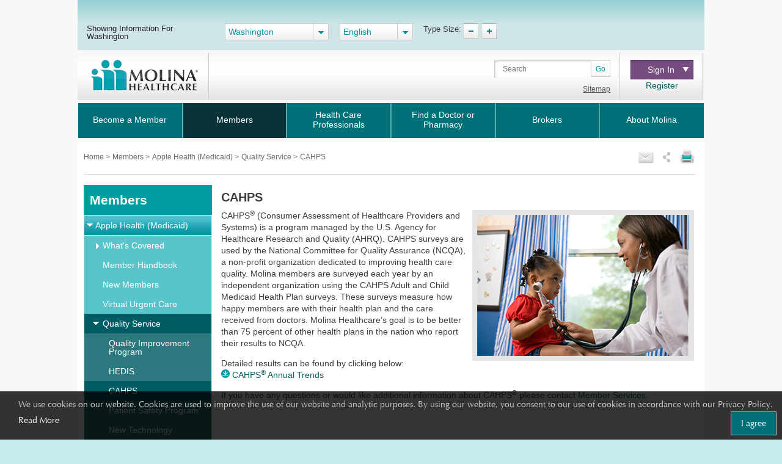

--- FILE ---
content_type: text/html; charset=utf-8
request_url: https://www.molinahealthcare.com/members/wa/en-us/mem/medicaid/imc/quality/cahps.aspx
body_size: 24038
content:
<!DOCTYPE html>


<html lang="en">
<head>
    <title>CAHPS</title>
    <link rel='shortcut icon' href='/_Content/Images/favicon_ico.png' />
    <link rel='apple-touch-icon' href='/_Content/Images/favicon_ico.png' />
    
    
    

    <meta charset="UTF-8">
    <meta name="viewport" content="width=device-width, initial-scale=1">
    <meta http-equiv="X-UA-Compatible" content="IE=edge,chrome=1" />
    
    <meta name="title" content="CAHPS">
    <meta name="description" content="">
    <meta name="keywords" content="">
    <meta property="og:title" content="CAHPS">
    <meta property="og:description" content="">
    <meta property="og:type" content="article">
    <meta name="og:url" content="https://www.molinahealthcare.com/members/wa/en-US/mem/medicaid/imc/quality/cahps">
    <meta name="twitter:title" content="CAHPS">
    <meta name="twitter:description" content="">


    <link rel="stylesheet" href="/_Content/Css/bootstrap.min.css">

    

    <link href="/_Content/Css/ArticleLayoutCSS.css" rel="stylesheet" />

    
    <script type="text/javascript" id="_cls_detector"  
            src="https://cdn.gbqofs.com/molinahealth/molina-public/p/detector-dom.min.js"></script>


    

    <script src="/_Content/Js/PWSLibraryJS.min.js"></script>
    <script src="/_Content/Js/SmokingForm.js"></script>
    <script src="/_Content/Js/main_lead.js"></script>

    

    <script src="/_Content/Js/PWSCarouselBundleJS.min.js"></script>

    

    <script src="/_Content/Js/ArticleLayoutJS.min.js"></script>

   
    
    <script src="/_Content/Js/purify.min.js"></script>

        <!-- The below scripts should be added into the head element -->
        <script type="text/javascript" id="User1st_Loader">
            var _u1stSettings = {/*Add the settings if relevant*/ };
            var isActive = ((/u1stIsActive=1/).test(document.cookie));
            var script = document.createElement("script");
            script.id = "User1st_Loader";
            script.src = "https://fecdn.user1st.info/Loader/head";
            (!isActive) && (script.async = 'true');
            var documentPosition = document.head || document.documentElement;
            documentPosition.insertAdjacentElement("afterbegin", script);
        </script>
    
        <script>
        // Initialize the engage variable
                        var engage = undefined;
                        // Create and inject the

                        var s = document.createElement("script");
                        s.type = "text/javascript";
                        s.async = true;
                        s.src = 'https://d1mj578wat5n4o.cloudfront.net/sitecore-engage-v.1.4.1.min.js';
                        var x = document.querySelector("script");
                        x.parentNode.insertBefore(s, x);
                        // Initialize the Engage SDK
                        s.addEventListener("load", async () =>
                        {
                            var settings = {
                                clientKey: 'mhil6ethg50dixw8j04qc11r8pge8uu0',
                                targetURL: 'https://api-engage-us.sitecorecloud.io',
                                pointOfSale: 'molinahealthcare.com',
                                cookieDomain: window.location.host.replace(/(www\.)?\:([0-9])+/, ''),
                                cookieExpiryDays: 365,
                                forceServerCookieMode: false,
                                includeUTMParameters: true,
                                webPersonalization: true /* boolean or object. See Settings object for all options. Default: false */

                            };
                        engage = await window.Engage.init(settings);
                        // Send a VIEW event
                        // ...
                        // VIEW event object
                        var event = {
                                channel: "WEB",
                                //page: "HOME-PAGE"
                                page: "CAHPS"
                            };

                // Send VIEW event
                engage.pageView(event);

                //console.log("bid:", engage.getBrowserId());
                        });

        $(document).ready(function(){
            $('.cdp-form').on("hide.bs.modal",function(){
                const eventData = {
                        "channel": "WEB",
                        "pointOfSale": Engage.settings.pointOfSale,
                    };
            window.engage.event("ContactUsFormClosed", eventData);
            });

            $('.contact-us-btncdp').on('click', function (event) {
                event.preventDefault();
                var ContactUsUrl = '';
                if ($("[data-sc-field-name='txtContactUsUrl']").length > 0) {
                    ContactUsUrl = $("[data-sc-field-name='txtContactUsUrl']").val();
                }

                if (ContactUsUrl != '') {
                    window.open(ContactUsUrl,'_blank');
                }
            });

        });

        function getCookie(cookieName) {
              let cookie = {};
              document.cookie.split(';').forEach(function(el) {
                let [key,value] = el.split('=');
                cookie[key.trim()] = value;
              })
              return cookie[cookieName];
            }

            function sendInteractionToPersonalize(eventId, state) {
                const eventData = {
                    "channel": "WEB",
                    "pointOfSale": Engage.settings.pointOfSale,
                };

                if (state != undefined && state != '' && state != null) {
                    const extensionData = {
                        "statecode": state
                    }
                    window.engage.event(eventId, eventData, extensionData);
                } else {
                    window.engage.event(eventId, eventData);
                }

            }

         function openCDPForm() {
            $('.cdp-form').modal('toggle');
            $('.cdp-form').removeClass('d-none');
            }



        </script>



</head>  



<body>
    <div id="cookieConsentContainer" class="cookieConsentContainer">
    <div class="cookieTitle"></div>
    <div class="cookieDesc">
        We use cookies on our website. Cookies are used to improve the use of our website and analytic purposes. By using our website, you consent to our use of cookies in accordance with our Privacy Policy.  <a href="/members/common/en-US/terms_privacy.aspx" target="_blank" rel="noopener noreferrer" >Read More</a>
        <a href="javascript:void(0)" class="cookieButton" onclick="purecookieDismiss();" >I agree</a>
    </div>
</div>

    <div class="pagelayout">
        <header class="container Head">
            <div class="row">
             
                 


 
            </div>
            <div class="row">
                



<div class="globalToolbox chatbotstyles">
    <div class="pageWrapper clearfix">

        <div class="stateSelector">
            <a class="header-skip" href="#main-content" title="skip to main content">skip to main content</a>
            <label for="dd-country">
Showing Information For Washington
            </label>
        </div>

        <div class="stateddlSelector">
            <select id="dd-country" data-size="5" onchange="OnMembersStateSelectEvent(this.value);">
                                        <option value="az">Arizona</option>
                                        <option value="ca">California</option>
                                        <option value="ct">Connecticut</option>
                                        <option value="fl">Florida</option>
                                        <option value="ga">Georgia</option>
                                        <option value="id">Idaho</option>
                                        <option value="il">Illinois</option>
                                        <option value="ia">Iowa</option>
                                        <option value="ky">Kentucky</option>
                                        <option value="ma">Massachusetts</option>
                                        <option value="mi">Michigan</option>
                                        <option value="ms">Mississippi</option>
                                        <option value="ne">Nebraska</option>
                                        <option value="nv">Nevada</option>
                                        <option value="nm">New Mexico</option>
                                        <option value="ny">New York</option>
                                        <option value="nc">North Carolina</option>
                                        <option value="oh">Ohio</option>
                                        <option value="sc">South Carolina</option>
                                        <option value="tx">Texas</option>
                                        <option value="ut">Utah</option>
                                        <option value="va">Virginia</option>
                                        <option selected value="wa">Washington</option>
                                        <option value="wi">Wisconsin</option>
                                        <option value="os">Select a State</option>

            </select>
        </div>



        <div class="languageSelector">
            <label for="dd-language" hidden="">State Language</label>
            <select id="dd-language" class="selectpicker" data-size="5" onchange="OnMembersLanguageSelectEvent(this.value);">
                                        <option selected value="en-US"> English </option>
                                        <option value="es-US"> Espa&#241;ol </option>




            </select>
        </div>

        <div class="typeTool">
            <p> Type Size:</p>
            <a href="#" class="decreaseType" title="Font Decrease">TypeSize Decrease</a>
            <a href="#" class="increaseType" title="Font Increase">TypeSize Increase</a>

        </div>

        <div class="chatbot">
            <a href="#" aria-label="chatbot" style="">
                <img id="floating-bot-image" src="" alt="">
            </a>
        </div>

    </div>
</div>

<div class="FadeAwayPopup">
    <div class="popctnbg">
        <a class="cancelbtn" title="Close" href="javascript:void(0);">X</a>
        Please wait.
        <strong>Washington</strong> info is loading.
        <a class="canceltxt" title="Cancel" href="javascript:void(0);">
            Cancel
        </a>

    </div>
    <div class="popbtmbg"></div>
</div>


<input id="selStateCodeHdn" name="selStateCodeHdn" type="hidden" value="wa" />
<input type="hidden" id="selLangCodeHdn" value="en-us" />
<input type="hidden" id="stateChanged" value="true" />


<div class="container secondary-header rus">
    <div class="row">

                <div class="col-sm-3 col-lg-3 col-md-3" id="logo">
                    <h1>Molinalogo<a id="image" href="/members/wa/en-US/pages/home.aspx"><img src="/members/wa/en-us/-/media/Project/Molina/PublicWebsites/molinaLogo-notag.png?la=en&amp;h=54&amp;w=180&amp;hash=80A4991658DA6549437A5332D528D01E" alt="Molina Healthcare logo" /></a></h1>
                </div>
        <div class="col-sm-4 col-lg-7 col-md-7" id="search">
            
                        <div class="search">
                <div class="input-group">
                    <label for="searchInputText" hidden="">Search</label>

                    <input id="searchInputText" type="text" class="form-control" placeholder="Search">
                    <div id="searchsubmit" class="input-group-append"><button class="btn btn-secondary" type="button">Go</button></div>
                    <span class="hide-error-field small" id="searchInputText-error" style="margin-bottom: -12px;"><em>Enter a keyword</em></span>

                </div>

                <a href="/members/common/en-US/sitemap.aspx" class="txtsitemap" target="" >Sitemap</a>
            </div>

        </div>
        <div class="col-sm-2 col-lg-2 col-md-2" id="signin">
            <div class="signin">
                <div class="click-nav">
                    <button type="button" class="clicker" title="Sign In">Sign In
<span></span></button>
                    <ul class="signin-dropdown" role="menu">
                                                        <li><a href="https://member.molinahealthcare.com/Member/Login" target="_blank" class="">Member</a></li>
                            <li><a href="https://www.availity.com/molinahealthcare/" target="_blank" class="">Health Care Professional</a></li>

                    </ul>

                </div>
                        <a id="registerURL" target="_blank" class="register " style="" href="https://member.molinahealthcare.com/Member/MemberRegistration">Register</a>
            </div>
        </div>
    </div>
</div>



   

    
    <div id="chatbot" style="margin: 0px;display: none;">
        <div id="chatbot-header">
            <div id="chatbot-header__inner"></div>
            <img id="chatbot-header-image" src="/_Content/Images/Molina.PNG" alt="Molina Logo" style="margin-bottom: 10px; align-self: center;">
            <div id="chatbot-close" tabindex="0" aria-label="Close" title="Click to close">
                <img id="chatbot-close-image" src="/_Content/Images/close.PNG" alt="Close Icon" style="width: 80%; height: 80%;">
            </div>
        </div>
        <div id="smartchatbot">
            <div id="chatbot-iframe-container"><iframe title="Coronavirus Assessment Tool" id="chatbot-iframe" onload="scroll(0,0);" scrolling="yes" frameborder="0" src=""></iframe></div>
        </div>
    </div>




<script>
    stateLanguageMapping = {
  "az": [
    {
      "text": "English",
      "value": "en-US"
    },
    {
      "text": "Español",
      "value": "es-US"
    }
  ],
  "ca": [
    {
      "text": "English",
      "value": "en-US"
    },
    {
      "text": "Español",
      "value": "es-US"
    },
    {
      "text": "Pусский",
      "value": "ru-US"
    },
    {
      "text": "Tiếng Việt",
      "value": "vi-US"
    },
    {
      "text": "中文",
      "value": "zh-US"
    },
    {
      "text": "Hmoob",
      "value": "hm-US"
    },
    {
      "text": "العربية",
      "value": "ar-US"
    }
  ],
  "fl": [
    {
      "text": "English",
      "value": "en-US"
    },
    {
      "text": "Español",
      "value": "es-US"
    }
  ],
  "ga": [
    {
      "text": "English",
      "value": "en-US"
    }
  ],
  "id": [
    {
      "text": "English",
      "value": "en-US"
    },
    {
      "text": "Español",
      "value": "es-US"
    }
  ],
  "il": [
    {
      "text": "English",
      "value": "en-US"
    },
    {
      "text": "Español",
      "value": "es-US"
    }
  ],
  "ia": [
    {
      "text": "English",
      "value": "en-US"
    }
  ],
  "ky": [
    {
      "text": "English",
      "value": "en-US"
    },
    {
      "text": "Español",
      "value": "es-US"
    }
  ],
  "ma": [
    {
      "text": "English",
      "value": "en-US"
    },
    {
      "text": "Español",
      "value": "es-US"
    }
  ],
  "mi": [
    {
      "text": "English",
      "value": "en-US"
    },
    {
      "text": "Español",
      "value": "es-US"
    }
  ],
  "ms": [
    {
      "text": "English",
      "value": "en-US"
    },
    {
      "text": "Español",
      "value": "es-US"
    }
  ],
  "ne": [
    {
      "text": "English",
      "value": "en-US"
    },
    {
      "text": "Español",
      "value": "es-US"
    }
  ],
  "nv": [
    {
      "text": "English",
      "value": "en-US"
    },
    {
      "text": "Español",
      "value": "es-US"
    }
  ],
  "nm": [
    {
      "text": "English",
      "value": "en-US"
    },
    {
      "text": "Español",
      "value": "es-US"
    }
  ],
  "ny": [
    {
      "text": "English",
      "value": "en-US"
    },
    {
      "text": "Español",
      "value": "es-US"
    }
  ],
  "oh": [
    {
      "text": "English",
      "value": "en-US"
    },
    {
      "text": "Español",
      "value": "es-US"
    }
  ],
  "sc": [
    {
      "text": "English",
      "value": "en-US"
    },
    {
      "text": "Español",
      "value": "es-US"
    }
  ],
  "tx": [
    {
      "text": "English",
      "value": "en-US"
    },
    {
      "text": "Español",
      "value": "es-US"
    }
  ],
  "ut": [
    {
      "text": "English",
      "value": "en-US"
    },
    {
      "text": "Español",
      "value": "es-US"
    }
  ],
  "va": [
    {
      "text": "English",
      "value": "en-US"
    },
    {
      "text": "Español",
      "value": "es-US"
    }
  ],
  "wa": [
    {
      "text": "English",
      "value": "en-US"
    },
    {
      "text": "Español",
      "value": "es-US"
    }
  ],
  "wi": [
    {
      "text": "English",
      "value": "en-US"
    },
    {
      "text": "Español",
      "value": "es-US"
    }
  ]
};
    showPlanPopUp = false;
    //showPlanPopUp = true;
    stateOrPlanRedirectURl ="/api/Sitecore/PWS/RedirectOtherState";
    stateOrPlanRedirectURl = stateOrPlanRedirectURl.replace("pws.gslb.", "");
    stateUpdateUrl = "/api/Sitecore/PWS/FindADoctorRedirect";

</script>


<div class="modal state-select-modal" id="state-select-modal" data-backdrop="static">
    <div class="modal-dialog modal-dialog-centered">
        <div class="modal-content">
            <div class="modal-body">
                <div class="ssm-close-btn" data-dismiss="modal"></div>
                <h2>Choose a Molina Healthcare State</h2>
                <p class="ssm-sub-title">Please select one of the states in which Molina Healthcare provides services.</p>
                <div class="ssm-content">
                    <div>
                        <h4 class="ssm-state-dd-ttl">Select Your State</h4>
                        <select class="ssm-state-dd">
                                <option value="az">Arizona</option>
                                <option value="ca">California</option>
                                <option value="fl">Florida</option>
                                <option value="ga">Georgia</option>
                                <option value="id">Idaho</option>
                                <option value="il">Illinois</option>
                                <option value="ia">Iowa</option>
                                <option value="ky">Kentucky</option>
                                <option value="ma">Massachusetts</option>
                                <option value="mi">Michigan</option>
                                <option value="ms">Mississippi</option>
                                <option value="ne">Nebraska</option>
                                <option value="nv">Nevada</option>
                                <option value="nm">New Mexico</option>
                                <option value="ny">New York</option>
                                <option value="oh">Ohio</option>
                                <option value="sc">South Carolina</option>
                                <option value="tx">Texas</option>
                                <option value="ut">Utah</option>
                                <option value="va">Virginia</option>
                                <option value="wa">Washington</option>
                                <option value="wi">Wisconsin</option>

                        </select>
                    </div>
                    <div>
                        <h4 class="ssm-lang-dd-ttl">Select Your Language</h4>
                        <div class="ssm-lang-dd-cntr"></div>
                    </div>
                </div>
                <button class="ssm-submit">Submit</button>
            </div>
        </div>
    </div>
</div>

<input type="hidden" child-items="25">
<input type="hidden" email-template-id="{80692560-8A36-43CB-8836-C57F3A6E0584}" class="emailitem-hdn">
<div id="main-navigation" class="col-sm-12">
    <div class="container">
        <nav class="navbar navbar-expand-md navbar-dark fixed-top">
           
            <a class="navbar-brand d-block" href="#">

                <img src="/_Content/Images/molinaLogo-notag.png" width="100" height="auto" alt="Molina Logo">
            </a>
           
            <button class="navbar-toggler" type="button" data-toggle="collapse" data-target="#navbarCollapse" aria-controls="navbarCollapse" aria-expanded="false" aria-label="Toggle navigation">
                <span class="icon-bar"></span>
                <span class="icon-bar"></span>
                <span class="icon-bar"></span>
            </button>

            <div class="collapse navbar-collapse" id="navbarCollapse">
                <ul class="mainNav navbar-nav mr-auto">
                    

                    <li class="nav-item dropdown" id="BecomeaMember">

                        <a href="/members/wa/en-us/hp/home.aspx" id="BecomeaMember-nav" aria-haspopup="true" aria-expanded="false" class="nav-link dropdown-toggle  " target="_self" data-toggle="dropdown" data-target="" id="BecomeaMember">Become a Member</a>
                                                <span class="arrow"></span>
                        <ul class="dropdown-menu" aria-labelledby="BecomeaMember-nav">
                            
                            <li class="dropdown-item"><a href="/members/wa/en-us/hp/medicaid/medicaid.aspx" class=" " target="_self">Apple Health (Medicaid)</a></li>
                            <li class="dropdown-item"><a href="/members/wa/en-us/hp/medicare/medicare.aspx" class=" " target="_self"> Medicare</a></li>
                            <li class="dropdown-item"><a href="https://www.molinamarketplace.com/marketplace/wa/en-us/Individual-and-Families" class=" " target="">Molina Marketplace</a></li>
                        </ul>

                    </li>
                    <li class="nav-item dropdown" id="Members">

                        <a href="/members/wa/en-us/mem/home.aspx" id="Members-nav" aria-haspopup="true" aria-expanded="false" class="nav-link dropdown-toggle  " target="_self" data-toggle="dropdown" data-target="" id="Members">Members</a>
                                                <span class="arrow"></span>
                        <ul class="dropdown-menu" aria-labelledby="Members-nav">
                            
                            <li class="dropdown-item"><a href="/members/wa/en-us/mem/medicaid/imc/physical-behavioral-health.aspx" class=" " target="_self">Apple Health (Medicaid)</a></li>
                            <li class="dropdown-item"><a href="/members/wa/en-us/mem/medicaid/bhso/behavioral-health.aspx" class=" " target="_self">Behavioral Health Services Only (BHSO)</a></li>
                            <li class="dropdown-item"><a href="/members/wa/en-us/mem/medicare/medicare.aspx" class=" " target="_self">Medicare</a></li>
                            <li class="dropdown-item"><a href="https://www.molinamarketplace.com/marketplace/wa/en-us/Members" class=" " target="">Molina Marketplace (QHP)</a></li>
                            <li class="dropdown-item"><a href="/members/wa/en-us/mem/my-health.aspx" class=" " target="_self">MyHealth Care Centers</a></li>
                            <li class="dropdown-item"><a href="https://member.molinahealthcare.com/" class=" " target="">My Molina Portal</a></li>
                            <li class="dropdown-item"><a href="http://www.molinahelpfinder.com/" class=" " target="_blank">Molina Help Finder</a></li>
                        </ul>

                    </li>
                    <li class="nav-item dropdown" id="HealthCareProfessionals">

                        <a href="/members/wa/en-us/health-care-professionals/home.aspx" id="HealthCareProfessionals-nav" aria-haspopup="true" aria-expanded="false" class="nav-link dropdown-toggle  " target="_self" data-toggle="dropdown" data-target="" id="HealthCareProfessionals">Health Care Professionals</a>
                                                <span class="arrow"></span>
                        <ul class="dropdown-menu" aria-labelledby="HealthCareProfessionals-nav">
                            
                            <li class="dropdown-item"><a href="/providers/wa/medicaid/home" class="  " target="">Apple Health (Medicaid)</a></li>
                            <li class="dropdown-item"><a href="/providers/common/medicare/medicare" class="  " target="">Medicare</a></li>
                            <li class="dropdown-item"><a href="https://www.molinamarketplace.com/marketplace/wa/en-us/Providers" class="  " target="">Marketplace</a></li>
                            <li class="dropdown-item"><a href="https://www.availity.com/molinahealthcare" class="  " target="">Availity Essentials Provider Portal</a></li>
                            <li class="dropdown-item"><a href="/members/wa/en-us/health-care-professionals/home.aspx" class=" " target="">Prior Auth LookUp Tool</a></li>
                        </ul>

                    </li>
                    <li class="nav-item" id="FindaDoctororPharmacy">

                        <a href="https://molina.sapphirethreesixtyfive.com//?ci=wa-medicaid" class="nav-link fl" target="_self" data-toggle="modal" data-target="#state-select-modal-find-doctor">Find a Doctor or Pharmacy</a>
                        
                    </li>
                    <li class="nav-item dropdown" id="Brokers">

                                                <a href="/members/common/en-us/brokers/home.aspx" id="Brokers-nav" data-toggle="dropdown" aria-haspopup="true" aria-expanded="false" class="nav-link dropdown-toggle  " target="_self" item-id="{B7934689-C55A-4348-8650-1878DF8384BE}">Brokers</a>
                        <span class="arrow"></span>
                        <ul class="dropdown-menu" aria-labelledby="Brokers-nav">
                            
                            <li class="dropdown-item"><a href="https://www.molinamarketplace.com/marketplace/brokers/en-us/" class=" " target="">Molina Healthcare Medical Insurance Marketplace</a></li>
                            <li class="dropdown-item"><a href="/members/common/en-us/brokers/medicare" class=" " target="">Medicare Brokers</a></li>
                        </ul>

                    </li>
                    <li class="nav-item dropdown" id="AboutMolina">

                                                <a href="/members/common/en-us/abtmolina/home.aspx" id="AboutMolina-nav" data-toggle="dropdown" aria-haspopup="true" aria-expanded="false" class="nav-link dropdown-toggle  " target="_self" item-id="{7CB9018D-E2DC-4816-A756-45C39A9CA4E2}">About Molina</a>
                        <span class="arrow"></span>
                        <ul class="dropdown-menu" aria-labelledby="AboutMolina-nav">
                            
                            <li class="dropdown-item"><a href="/members/common/en-us/abtmolina/compinfo/compinfo.aspx" class=" " target="_self">Company Information</a></li>
                            <li class="dropdown-item"><a href="/members/common/en-us/abtmolina/community/community.aspx" class=" " target="_self">Molina in the Community</a></li>
<li class="dropdown-item"><a href="/blog/pages/home.aspx?state=Washington" class=" " target="">Molina Blog</a></li>
                            <li class="dropdown-item"><a href="/members/common/en-us/healthy/home.aspx" class=" " target="_self">Staying Healthy</a></li>
                            <li class="dropdown-item"><a href="https://careers.molinahealthcare.com/" class=" " target="">Careers</a></li>
                            <li class="dropdown-item"><a href="javascript:redirectTOContactUSNow();" class=" " target="">Contact Us</a></li>
                        </ul>

                    </li>



                </ul>

                <input type="hidden" for-loop="5" />
            </div>


        </nav>
    </div>

</div>



<input type="hidden" id="selStateCodeHdnMainNav" value="wa" loading-time="31" />

            </div>
        </header>
        <div class="mainContent" role="main">
            <div class="container">
                <div class="row">
                    





<div class="col-sm-12" id="breadcrumb-share">
    <div>
                <div class="bcrumb-break">
                    <ul>
                                <li><a href="/members/wa/en-us"> Home </a> &gt;</li>
                                <li><a href="/members/wa/en-us/mem/home.aspx"> Members </a> &gt;</li>
                                <li><a href="/members/wa/en-us/mem/medicaid/imc/physical-behavioral-health.aspx"> Apple Health (Medicaid) </a> &gt;</li>
                                <li><a href="/members/wa/en-us/mem/medicaid/imc/quality/quality.aspx"> Quality Service </a> &gt;</li>
                                <li> CAHPS </li>


                    </ul>
                </div>

        



<div id='sharing'>
    <ul>
        <li><a class='printthis' href='#' onclick="printSpecial();"> <img src=/members/wa/en-us/-/media/Project/Molina/PublicWebsites/print.png width='28' height='26' alt='print icon' title="Print" /></a></li>
        <li>
            <a class='sharethis' href='#'> <img src=/members/wa/en-us/-/media/Project/Molina/PublicWebsites/share.png width='16' height='26' alt='share icon' title="Share" /></a>
            <ul>
                <li><a class='fb-small' type='facebook' href='#' onclick="facebookurl()" title='Facebook'><span></span>Facebook</a></li>
                <li><a class='twitter-small' type='twitter' href='#' onclick="twitterurl()" title='Twitter'><span></span>Twitter</a></li>
                
            </ul>
        <li><a class='emailthis open_share_link_email_popup' data-toggle="modal" data-target="#emailModel" href='#'><img src=/members/wa/en-us/-/media/Project/Molina/PublicWebsites/email.png width='28' height='26' alt='email icon' title="Email" /></a></li>
    </ul>
</div>

<script src="/Assets/common/js/hcaptcha.js"></script>


<div id="captcha-pub-key" data-captchakey="03a24890-555c-42da-adea-e6f8ce1c7e8e"></div>
    <div class="modal email-this-page" id="emailModel">
        <div class="modal-dialog">
            <div id="emailBody" class="modal-content">

                <!-- Modal Header -->
                <div class="modal-header">
                    <button type="button" class="close" data-dismiss="modal">close</button>
                    <h4 class="modal-title">Email this page:</h4>
                    <p><span class="asterisk">* = required field</span></p>
                    <div class="emailHeading">Please enter one email address</div>
                </div>

                <!-- Modal body -->
                <div class="modal-body">
                    <form>
                        <input name="__RequestVerificationToken" type="hidden" value="z44NIZxx83XWHTP0F_PkmD20HbWvSfxZi6eKvE-czpaeJY_wWUz03gisp4Ki_KNnAva0XYE_1whLiJUvA1EFY_zxSQKcX40DSdsBvVcHsaM1" />
                        <div class="form-group">
                            <label for="emailinput"><span class="asterisk">*</span> Email this article to:</label>
                            <div class="form-field">
                                <input type="text" class="form-control" id="emailinput" maxlength="60">
                                <div class="errortxt">
                                    <span class="emailerrormessage">Please enter a valid email address</span>
                                    <span class="emailnotentered">Please provide a value</span>
                                </div>
                            </div>
                        </div>

                        <div class="form-group">
                            <label for="subjectinput"><span class="asterisk">*</span> subject:</label>
                            <div class="form-field">
                                <input type="text" class="form-control" id="subjectinput" disabled="disabled" value="This page has been shared with you" disabled>
                            </div>
                        </div>

                        <div class="urlcntrn">
                            <div class="urltxt">URL</div>
                            <div class="url"></div>
                        </div>
                        <div class="captcha-wrapper">
                            <script src="https://js.hcaptcha.com/1/api.js?render=explicit&amp;hl=" async defer></script>
                            <div id="captcha_element" data-sitekey="03a24890-555c-42da-adea-e6f8ce1c7e8e"></div>
                            <div class="h-captcha" id="captcha-container" data-sitekey="03a24890-555c-42da-adea-e6f8ce1c7e8e" data-size="invisible"></div>
                            <span class="captchaerror">Please select captcha</span>

                        </div>
                        <input type="hidden" id="pagecode" value="{ABA94D38-335A-4BD3-BA82-32E1AF048E0B}">
                        <input type="submit" class="form-control" id="sendEmail" value="Send Email">

                    </form>
                </div>

            </div>
            <div class="modal-content" id="thankyoupopup">
                <div class="modal-header">
                    <button type="button" class="close" data-dismiss="modal">close</button>
                </div>
                <div class="verticalcenteralign_thankyou">
                    <h2 aria-hidden="true" role="document" aria-label="thankyou">

                        Thank you!
                    </h2>
<h2 aria-hidden="true" role="document" aria-label="messagesent">

                        Your message has been sent.
                    </h2>
                </div>
            </div>
        </div>
    </div>







    </div>
</div>
                </div>
                <div class="row">
                    
                    <div class="nav-side-menu col-md-3">
                        



<div class="mobNav-header d-md-none">

    <button class="navbar-toggler collapsed" type="button" data-toggle="collapse" data-target="#menu-content" aria-controls="#menu-content" aria-expanded="false" aria-label="Toggle navigation">
        <span class="navbar-toggler-icon"></span>
    </button>
</div>


<div class="nav-side-menu-tile">Members</div>
<div class="menu-list">

    <ul id="menu-content" class="menu-content collapse out">

                <li data-toggle="collapse" style="display:block" data-target="#physical-behavioral-health0" class="collapsed submenu-level1 ">

                    <span class="arrow"></span><a href="/members/wa/en-us/mem/medicaid/imc/physical-behavioral-health.aspx">Apple Health (Medicaid)</a>
                </li>
                <ul class="sub-menu collapse" id="physical-behavioral-health0">

                                <li data-toggle="collapse" style="display: block" data-target="#covered0" class="collapsed submenu-level2 ">
                                    <span class="arrow"></span>
                                    <a class=" " href="/members/wa/en-us/mem/medicaid/imc/covered/covered.aspx">What's Covered</a>
                                </li>
                            <ul class="sub-menu collapse submenudd-level2" id="covered0">

                                        <li class="" style="display:block"><a class=" " href="/members/wa/en-us/mem/medicaid/imc/covered/autism.aspx">Autism Services</a></li>
                                        <li class="" style="display:block"><a class=" " href="/members/wa/en-us/mem/medicaid/imc/covered/behavioral-health.aspx">Behavioral Health</a></li>
                                        <li class="" style="display:block"><a class=" " href="/members/wa/en-us/mem/medicaid/imc/covered/crisis-services.aspx">Crisis Services</a></li>
                                        <li class="" style="display:block"><a class=" " href="/members/wa/en-us/mem/medicaid/imc/covered/dental.aspx">Dental</a></li>
                                        <li data-toggle="collapse" style="display:block" data-target="#hm4" class="collapsed submenu-level3 "> <span class=""></span><a class=" " href="/members/wa/en-us/mem/medicaid/imc/covered/hm/hm.aspx">Health Management</a></li>
                                        <ul class="sub-menu collapse submenudd-level3" id="hm4">


                                                    <li class="" style="display:none">
                                                        <a class=" " href="/members/wa/en-us/mem/medicaid/imc/covered/hm/health-management-programs.aspx" target="_self">
                                                            Health Management Programs
                                                        </a>
                                                    </li>
                                                    <li class="" style="display:none">
                                                        <a class=" " href="/members/wa/en-us/mem/medicaid/imc/covered/hm/case-management.aspx" target="_self">
                                                            Case Management
                                                        </a>
                                                    </li>
                                                    <li class="" style="display:none">
                                                        <a class=" " href="/members/wa/en-us/mem/medicaid/imc/covered/hm/education-programs.aspx" target="_self">
                                                            Health Education Programs
                                                        </a>
                                                    </li>
                                                    <li class="" style="display:none">
                                                        <a class=" " href="/members/wa/en-us/mem/medicaid/imc/covered/hm/guidelines-to-keep-you-healthy.aspx" target="_self">
                                                            Guidelines to Keep You Healthy
                                                        </a>
                                                    </li>
                                        </ul>
                                        <li class="" style="display:block"><a class=" " href="/members/wa/en-us/mem/medicaid/imc/covered/Healthcare-Services-and-Resources.aspx">Healthcare Services and Resources</a></li>
                                        <li class="" style="display:block"><a class=" " href="/members/wa/en-us/mem/medicaid/imc/covered/LGBTQIA-Services-and-Gender-Affirming-Care.aspx">LGBTQIA+ Services and Gender Affirming Care Resources</a></li>
                                        <li class="" style="display:block"><a class=" " href="/members/wa/en-us/mem/medicaid/imc/covered/nurse-advice-line.aspx">Nurse Advice Line</a></li>
                                        <li class="" style="display:block"><a class=" " href="/members/wa/en-us/mem/medicaid/imc/covered/prescription-drugs.aspx">Prescription Drugs</a></li>
                                        <li class="" style="display:block"><a class=" " href="/members/wa/en-us/mem/medicaid/imc/covered/Private-Duty-Nursing.aspx">Private Duty Nursing</a></li>
                                        <li class="" style="display:block"><a class=" " href="/members/wa/en-us/mem/medicaid/imc/covered/transportation.aspx">Transportation</a></li>
                                        <li class="" style="display:block"><a class=" " href="/members/wa/en-us/mem/medicaid/imc/covered/value-added-benefits.aspx">Value Added Benefits for Members</a></li>
                                        <li class="" style="display:block"><a class=" " href="/members/wa/en-us/mem/medicaid/imc/covered/virtual-Care.aspx">Virtual Urgent Care</a></li>
                                        <li class="" style="display:block"><a class=" " href="/members/wa/en-us/mem/medicaid/imc/covered/vision.aspx">Vision</a></li>
                                        <li class="" style="display:block"><a class=" " href="/members/wa/en-us/mem/medicaid/imc/covered/women-health-care-services.aspx">Women's Health Care Services</a></li>


                            </ul>
                            <li class="" style="display:block"><a class="  " href="/members/wa/en-us/mem/medicaid/imc/member-handbook.aspx">Member Handbook</a></li>
                            <li class="" style="display:block"><a class="  " href="/members/wa/en-us/mem/medicaid/imc/new-members.aspx">New Members</a></li>
                            <li class="" style="display:block"><a class="  " href="/members/wa/en-us/mem/medicaid/imc/covered/virtual-Care.aspx">Virtual Urgent Care</a></li>
                                <li data-toggle="collapse" style="display: block" data-target="#quality4" class="collapsed submenu-level2 ">
                                    <span class="arrow"></span>
                                    <a class=" " href="/members/wa/en-us/mem/medicaid/imc/quality/quality.aspx">Quality Service</a>
                                </li>
                            <ul class="sub-menu collapse submenudd-level2" id="quality4">

                                        <li class="" style="display:block"><a class=" " href="/members/wa/en-us/mem/medicaid/imc/quality/quality-improvement.aspx">Quality Improvement Program</a></li>
                                        <li class="" style="display:block"><a class=" " href="/members/wa/en-us/mem/medicaid/imc/quality/hedis.aspx">HEDIS</a></li>
                                        <li class="active" style="display:block"><a class=" " href="/members/wa/en-us/mem/medicaid/imc/quality/cahps.aspx">CAHPS</a></li>
                                        <li class="" style="display:block"><a class=" " href="/members/wa/en-us/mem/medicaid/imc/quality/patient-safety.aspx">Patient Safety Program</a></li>
                                        <li class="" style="display:block"><a class=" " href="/members/wa/en-us/mem/medicaid/imc/quality/new-technology.aspx">New Technology</a></li>
                                        <li class="" style="display:block"><a class=" " href="/members/wa/en-us/mem/medicaid/imc/quality/member-rights.aspx">Member Rights & Responsibilities</a></li>
                                        <li data-toggle="collapse" style="display:block" data-target="#complaints-appeals21" class="collapsed submenu-level3 "> <span class=""></span><a class=" " href="/members/wa/en-us/mem/medicaid/imc/quality/complaints-appeals/complaints-appeals.aspx">Complaints and Appeals</a></li>
                                        <ul class="sub-menu collapse submenudd-level3" id="complaints-appeals21">


                                                    <li class="" style="display:none">
                                                        <a class=" " href="/members/wa/en-us/mem/medicaid/imc/quality/complaints-appeals/file-complaint.aspx" target="_self">
                                                            How to File a Complaint
                                                        </a>
                                                    </li>
                                                    <li class="" style="display:none">
                                                        <a class=" " href="/members/wa/en-us/mem/medicaid/imc/quality/complaints-appeals/appeal-denial.aspx" target="_self">
                                                            How to Appeal a Denial
                                                        </a>
                                                    </li>
                                                    <li class="" style="display:none">
                                                        <a class=" " href="/members/wa/en-us/mem/medicaid/imc/quality/complaints-appeals/state-fair-hearing.aspx" target="_self">
                                                            State Administrative Hearing
                                                        </a>
                                                    </li>
                                                    <li class="" style="display:none">
                                                        <a class=" " href="/members/wa/en-us/mem/medicaid/imc/quality/complaints-appeals/independent-medical-review.aspx" target="_self">
                                                            Independent Review
                                                        </a>
                                                    </li>
                                                    <li class="" style="display:none">
                                                        <a class=" " href="/members/wa/en-us/mem/medicaid/imc/quality/complaints-appeals/review-judge-decision.aspx" target="_self">
                                                            Health Care Authority (HCA) Board of Appeals Review Judge Decision
                                                        </a>
                                                    </li>
                                                    <li class="" style="display:none">
                                                        <a class=" " href="/members/wa/en-us/mem/medicaid/imc/quality/complaints-appeals/grievance.aspx" target="_self">
                                                            What is a Grievance?
                                                        </a>
                                                    </li>
                                        </ul>
                                        <li class="" style="display:block"><a class=" " href="/members/wa/en-us/mem/medicaid/imc/quality/fraud.aspx">Fraud</a></li>


                            </ul>
                                <li data-toggle="collapse" style="display: block" data-target="#health-and-wellness5" class="collapsed submenu-level2 ">
                                    <span class="arrow"></span>
                                    <a class=" " href="/members/wa/en-us/mem/medicaid/imc/health-and-wellness/health-and-wellness.aspx">Health and Wellness</a>
                                </li>
                            <ul class="sub-menu collapse submenudd-level2" id="health-and-wellness5">

                                        <li class="" style="display:block"><a class=" " href="/members/wa/en-us/mem/medicaid/imc/health-and-wellness/member-rewards.aspx">Apple Health (Medicaid) Member Rewards</a></li>
                                        <li class="" style="display:block"><a class=" " href="/members/wa/en-us/mem/medicaid/imc/health-and-wellness/road-to-wellness.aspx">Road to Wellness</a></li>
                                        <li class="" style="display:block"><a class=" " href="/members/wa/en-us/mem/Preventive-Care.aspx">Preventive Care</a></li>
                                        <li class="" style="display:block"><a class=" " href="/members/wa/en-us/mem/Staying-Healthy.aspx">Staying Healthy</a></li>
                                        <li data-toggle="collapse" style="display:block" data-target="#respiratory-illness27" class="collapsed submenu-level3 "> <span class="arrow"></span><a class=" " href="/members/wa/en-us/mem/respiratory-illness/respiratory-illness.aspx">Respiratory Illness</a></li>
                                        <ul class="sub-menu collapse submenudd-level3" id="respiratory-illness27">


                                                    <li class="" style="display:block">
                                                        <a class=" " href="/members/wa/en-us/mem/respiratory-illness/coronavirus.aspx" target="_self">
                                                            Coronavirus (Covid-19)
                                                        </a>
                                                    </li>
                                                    <li class="" style="display:block">
                                                        <a class=" " href="/members/wa/en-us/mem/respiratory-illness/respiratory.aspx" target="_self">
                                                            Respiratory Syncytial Virus (RSV)&nbsp;
                                                        </a>
                                                    </li>
                                                    <li class="" style="display:block">
                                                        <a class=" " href="/members/wa/en-us/mem/respiratory-illness/influenza.aspx" target="_self">
                                                            Influenza (Flu)
                                                        </a>
                                                    </li>
                                        </ul>


                            </ul>
                                <li data-toggle="collapse" style="display: block" data-target="#care6" class="collapsed submenu-level2 ">
                                    <span class="arrow"></span>
                                    <a class=" " href="/members/wa/en-us/mem/medicaid/imc/overvw/care/care.aspx">Getting Care</a>
                                </li>
                            <ul class="sub-menu collapse submenudd-level2" id="care6">

                                        <li class="" style="display:block"><a class=" " href="/members/wa/en-us/mem/medicaid/imc/overvw/care/providers.aspx">Providers</a></li>
                                        <li class="" style="display:block"><a class=" " href="/members/wa/en-us/mem/medicaid/imc/overvw/care/pharma.aspx">Pharmacy Q&A</a></li>
                                        <li class="" style="display:block"><a class=" " href="/members/wa/en-us/mem/medicaid/imc/overvw/care/servicearea.aspx">Where Are We On The Map</a></li>


                            </ul>
                                <li data-toggle="collapse" style="display: block" data-target="#resources7" class="collapsed submenu-level2 ">
                                    <span class="arrow"></span>
                                    <a class=" " href="/members/wa/en-us/mem/medicaid/imc/quality/resources/resources.aspx">Member Resources</a>
                                </li>
                            <ul class="sub-menu collapse submenudd-level2" id="resources7">

                                        <li class="" style="display:block"><a class=" " href="/members/wa/en-us/mem/medicaid/imc/quality/resources/annual-notice.aspx">Annual Notice</a></li>
                                        <li class="" style="display:block"><a class=" " href="/members/wa/en-us/mem/medicaid/imc/quality/resources/my-molina.aspx">My Molina</a></li>
                                        <li class="" style="display:block"><a class=" " href="/members/wa/en-us/mem/medicaid/imc/quality/resources/member-id.aspx">Member ID Card</a></li>
                                        <li class="" style="display:block"><a class=" " href="/members/wa/en-us/mem/medicaid/imc/quality/resources/newsletters.aspx">Newsletters</a></li>
                                        <li class="" style="display:block"><a class=" " href="/members/wa/en-us/mem/medicaid/imc/quality/resources/faq.aspx">FAQs</a></li>
                                        <li class="" style="display:block"><a class=" " href="/members/wa/en-us/mem/medicaid/imc/quality/resources/about-your-membership.aspx">Apple Health (Medicaid) Renewals</a></li>


                            </ul>
                                <li data-toggle="collapse" style="display: block" data-target="#contact-us8" class="collapsed submenu-level2 ">
                                    <span class="arrow"></span>
                                    <a class=" " href="/members/wa/en-us/mem/medicaid/contact-us/contact-us.aspx">Contact Us</a>
                                </li>
                            <ul class="sub-menu collapse submenudd-level2" id="contact-us8">

                                        <li class="" style="display:block"><a class=" " href="/members/wa/en-us/mem/medicaid/contact-us/service-area-map.aspx">Service Area Map</a></li>
                                        <li class="" style="display:none"><a class=" " href="/members/wa/en-us/mem/medicaid/contact-us/multi-language-taglines.aspx">Multi Language Taglines</a></li>


                            </ul>
                                <li data-toggle="collapse" style="display: block" data-target="#updatecontact9" class="collapsed submenu-level2 ">
                                    <span class=""></span>
                                    <a class=" " href="/members/wa/en-us/mem/medicaid/contact-us/updatecontact.aspx">Update Contact Info</a>
                                </li>
                            <ul class="sub-menu collapse submenudd-level2" id="updatecontact9">



                            </ul>

                </ul>
                <li data-toggle="collapse" style="display:block" data-target="#behavioral-health1" class="collapsed submenu-level1 ">

                    <span class="arrow"></span><a href="/members/wa/en-us/mem/medicaid/bhso/behavioral-health.aspx">Behavioral Health Services Only (BHSO)</a>
                </li>
                <ul class="sub-menu collapse" id="behavioral-health1">

                                <li data-toggle="collapse" style="display: block" data-target="#covered10" class="collapsed submenu-level2 ">
                                    <span class="arrow"></span>
                                    <a class=" " href="/members/wa/en-us/mem/medicaid/bhso/covered/covered.aspx">What's Covered</a>
                                </li>
                            <ul class="sub-menu collapse submenudd-level2" id="covered10">

                                        <li class="" style="display:block"><a class=" " href="/members/wa/en-us/mem/medicaid/bhso/covered/behavioral-health.aspx">Behavioral Health</a></li>
                                        <li class="" style="display:block"><a class=" " href="/members/wa/en-us/mem/medicaid/bhso/covered/crisis-services.aspx">Crisis Services</a></li>
                                        <li class="" style="display:block"><a class=" " href="/members/wa/en-us/mem/medicaid/bhso/covered/nurse-advice-line.aspx">Nurse Advice Line</a></li>
                                        <li class="" style="display:block"><a class=" " href="/members/wa/en-us/mem/medicaid/bhso/covered/transportation.aspx">Transportation</a></li>


                            </ul>
                            <li class="" style="display:block"><a class="  " href="/members/wa/en-us/mem/medicaid/bhso/member-handbook.aspx">Member Handbook</a></li>
                            <li class="" style="display:block"><a class="  " href="/members/wa/en-us/mem/medicaid/bhso/new-members.aspx">New Members</a></li>
                                <li data-toggle="collapse" style="display: block" data-target="#quality13" class="collapsed submenu-level2 ">
                                    <span class="arrow"></span>
                                    <a class=" " href="/members/wa/en-us/mem/medicaid/bhso/quality/quality.aspx">Quality Service</a>
                                </li>
                            <ul class="sub-menu collapse submenudd-level2" id="quality13">

                                        <li class="" style="display:block"><a class=" " href="/members/wa/en-us/mem/medicaid/bhso/quality/quality-improvement.aspx">Quality Improvement Program</a></li>
                                        <li class="" style="display:block"><a class=" " href="/members/wa/en-us/mem/medicaid/bhso/quality/hedis.aspx">HEDIS</a></li>
                                        <li class="" style="display:block"><a class=" " href="/members/wa/en-us/mem/medicaid/bhso/quality/cahps.aspx">CAHPS</a></li>
                                        <li class="" style="display:block"><a class=" " href="/members/wa/en-us/mem/medicaid/bhso/quality/patient-safety.aspx">Patient Safety Program</a></li>
                                        <li class="" style="display:block"><a class=" " href="/members/wa/en-us/mem/medicaid/bhso/quality/new-technology.aspx">New Technology</a></li>
                                        <li class="" style="display:block"><a class=" " href="/members/wa/en-us/mem/medicaid/bhso/quality/member-rights.aspx">Member Rights & Responsibilities</a></li>
                                        <li data-toggle="collapse" style="display:block" data-target="#Member Grievances (Complaints) and Appeals49" class="collapsed submenu-level3 "> <span class=""></span><a class=" " href="/members/wa/en-us/mem/medicaid/bhso/quality/complaints-appeals/Member-Grievances-(Complaints)-and-Appeals.aspx">Complaints and Appeals</a></li>
                                        <ul class="sub-menu collapse submenudd-level3" id="Member Grievances (Complaints) and Appeals49">


                                                    <li class="" style="display:none">
                                                        <a class=" " href="/members/wa/en-us/mem/medicaid/bhso/quality/complaints-appeals/How-to-file-a-Grievance-(Complaint).aspx" target="_self">
                                                            How to File a Complaint
                                                        </a>
                                                    </li>
                                                    <li class="" style="display:none">
                                                        <a class=" " href="/members/wa/en-us/mem/medicaid/bhso/quality/complaints-appeals/How-to-Appeal-a-Denial.aspx" target="_self">
                                                            How to Appeal a Denial
                                                        </a>
                                                    </li>
                                                    <li class="" style="display:none">
                                                        <a class=" " href="/members/wa/en-us/mem/medicaid/bhso/quality/complaints-appeals/Independent-Review.aspx" target="_self">
                                                            Independent Medical Review
                                                        </a>
                                                    </li>
                                                    <li class="" style="display:none">
                                                        <a class=" " href="/members/wa/en-us/mem/medicaid/bhso/quality/complaints-appeals/State-Administrative-Hearing.aspx" target="_self">
                                                            State Fair Hearing
                                                        </a>
                                                    </li>
                                                    <li class="" style="display:none">
                                                        <a class=" " href="/members/wa/en-us/mem/medicaid/bhso/quality/complaints-appeals/Appeals-Review-Judge-Decision.aspx" target="_self">
                                                            Review Judge Decision
                                                        </a>
                                                    </li>
                                                    <li class="" style="display:none">
                                                        <a class=" " href="/members/wa/en-us/mem/medicaid/bhso/quality/complaints-appeals/What-is-a-Grievance.aspx" target="_self">
                                                            What is a Grievance
                                                        </a>
                                                    </li>
                                        </ul>
                                        <li class="" style="display:block"><a class=" " href="/members/wa/en-us/mem/medicaid/bhso/quality/fraud.aspx">Fraud</a></li>
                                        <li data-toggle="collapse" style="display:none" data-target="#quality-service51" class="collapsed submenu-level3 "> <span class="arrow"></span><a class=" " href="/members/wa/en-us/mem/medicaid/bhso/quality/quality-service.aspx">Quality Service</a></li>
                                        <ul class="sub-menu collapse submenudd-level3" id="quality-service51">


                                                    <li class="" style="display:block">
                                                        <a class=" " href="/members/wa/en-us/mem/medicaid/bhso/quality/quality-improvement.aspx" target="_self">
                                                            Quality Improvement Program
                                                        </a>
                                                    </li>
                                                    <li class="" style="display:block">
                                                        <a class=" " href="/members/wa/en-us/mem/medicaid/bhso/quality/hedis.aspx" target="_self">
                                                            HEDIS
                                                        </a>
                                                    </li>
                                                    <li class="" style="display:block">
                                                        <a class=" " href="/members/wa/en-us/mem/medicaid/bhso/quality/cahps.aspx" target="_self">
                                                            CAHPS
                                                        </a>
                                                    </li>
                                                    <li class="" style="display:block">
                                                        <a class=" " href="/members/wa/en-us/mem/medicaid/bhso/quality/patient-safety.aspx" target="_self">
                                                            Patient Safety Program
                                                        </a>
                                                    </li>
                                                    <li class="" style="display:block">
                                                        <a class=" " href="/members/wa/en-us/mem/medicaid/bhso/quality/new-technology.aspx" target="_self">
                                                            New Technology
                                                        </a>
                                                    </li>
                                                    <li class="" style="display:block">
                                                        <a class=" " href="/members/wa/en-us/mem/medicaid/bhso/quality/member-rights.aspx" target="_self">
                                                            Member Rights & Responsibilities
                                                        </a>
                                                    </li>
                                                    <li data-toggle="collapse" data-target="#Member Grievances (Complaints) and Appeals25" class="submenudd-level3 " style="display:block"><a class="" href="/members/wa/en-us/mem/medicaid/bhso/quality/complaints-appeals/Member-Grievances-(Complaints)-and-Appeals.aspx">Complaints and Appeals</a></li>
                                                    <ul class="sub-menu collapse submenudd-level4" id="Member Grievances (Complaints) and Appeals25">

                                                            <li class="submenudd-level4 " style="display:none;"><a href="/members/wa/en-us/mem/medicaid/bhso/quality/complaints-appeals/How-to-file-a-Grievance-(Complaint).aspx">How to File a Complaint</a></li>
                                                            <li class="submenudd-level4 " style="display:none;"><a href="/members/wa/en-us/mem/medicaid/bhso/quality/complaints-appeals/How-to-Appeal-a-Denial.aspx">How to Appeal a Denial</a></li>
                                                            <li class="submenudd-level4 " style="display:none;"><a href="/members/wa/en-us/mem/medicaid/bhso/quality/complaints-appeals/Independent-Review.aspx">Independent Medical Review</a></li>
                                                            <li class="submenudd-level4 " style="display:none;"><a href="/members/wa/en-us/mem/medicaid/bhso/quality/complaints-appeals/State-Administrative-Hearing.aspx">State Fair Hearing</a></li>
                                                            <li class="submenudd-level4 " style="display:none;"><a href="/members/wa/en-us/mem/medicaid/bhso/quality/complaints-appeals/Appeals-Review-Judge-Decision.aspx">Review Judge Decision</a></li>
                                                            <li class="submenudd-level4 " style="display:none;"><a href="/members/wa/en-us/mem/medicaid/bhso/quality/complaints-appeals/What-is-a-Grievance.aspx">What is a Grievance</a></li>
                                                    </ul>
                                                    <li class="" style="display:block">
                                                        <a class=" " href="/members/wa/en-us/mem/medicaid/bhso/quality/fraud.aspx" target="_self">
                                                            Fraud
                                                        </a>
                                                    </li>
                                        </ul>


                            </ul>
                                <li data-toggle="collapse" style="display: block" data-target="#resources14" class="collapsed submenu-level2 ">
                                    <span class="arrow"></span>
                                    <a class=" " href="/members/wa/en-us/mem/medicaid/bhso/quality/resources/resources.aspx">Member Resources</a>
                                </li>
                            <ul class="sub-menu collapse submenudd-level2" id="resources14">

                                        <li class="" style="display:block"><a class=" " href="/members/wa/en-us/mem/medicaid/bhso/quality/resources/annual-notice.aspx">Annual Notice</a></li>
                                        <li class="" style="display:block"><a class=" " href="/members/wa/en-us/mem/medicaid/bhso/quality/resources/my-molina.aspx">My Molina</a></li>
                                        <li class="" style="display:block"><a class=" " href="/members/wa/en-us/mem/medicaid/bhso/quality/resources/member-id.aspx">Member ID Card</a></li>
                                        <li class="" style="display:block"><a class=" " href="/members/wa/en-us/mem/medicaid/bhso/quality/resources/newsletters.aspx">Newsletters</a></li>
                                        <li class="" style="display:block"><a class=" " href="/members/wa/en-us/mem/medicaid/bhso/quality/resources/faq.aspx">FAQs</a></li>


                            </ul>
                                <li data-toggle="collapse" style="display: block" data-target="#contact-us15" class="collapsed submenu-level2 ">
                                    <span class="arrow"></span>
                                    <a class=" " href="/members/wa/en-us/mem/medicaid/contact-us/contact-us.aspx">Contact Us</a>
                                </li>
                            <ul class="sub-menu collapse submenudd-level2" id="contact-us15">

                                        <li class="" style="display:block"><a class=" " href="/members/wa/en-us/mem/medicaid/contact-us/service-area-map.aspx">Service Area Map</a></li>
                                        <li class="" style="display:none"><a class=" " href="/members/wa/en-us/mem/medicaid/contact-us/multi-language-taglines.aspx">Multi Language Taglines</a></li>


                            </ul>

                </ul>
                <li data-toggle="collapse" style="display:block" data-target="#medicare2" class="collapsed submenu-level1 ">

                    <span class="arrow"></span><a href="/members/wa/en-us/mem/medicare/medicare.aspx">Medicare</a>
                </li>
                <ul class="sub-menu collapse" id="medicare2">

                            <li class="" style="display:block"><a class="  " href="/members/wa/en-us/mem/medicare/benefits-and-services.aspx">Benefits and Services</a></li>
                                <li data-toggle="collapse" style="display: block" data-target="#plan-materials17" class="collapsed submenu-level2 ">
                                    <span class=""></span>
                                    <a class=" " href="/members/wa/en-us/mem/medicare/plan-materials.aspx">Member Materials and Forms</a>
                                </li>
                            <ul class="sub-menu collapse submenudd-level2" id="plan-materials17">



                            </ul>
                                <li data-toggle="collapse" style="display: block" data-target="#Healthy Actions Rewards Program18" class="collapsed submenu-level2 ">
                                    <span class=""></span>
                                    <a class=" " href="/members/wa/en-us/mem/medicare/medicare/Healthy-Actions-Rewards-Program.aspx">Healthy Actions Rewards Program</a>
                                </li>
                            <ul class="sub-menu collapse submenudd-level2" id="Healthy Actions Rewards Program18">



                            </ul>
                                <li data-toggle="collapse" style="display: block" data-target="#drug19" class="collapsed submenu-level2 ">
                                    <span class=""></span>
                                    <a class=" " href="/members/wa/en-us/mem/medicare/drug/drug.aspx">Pharmacy and Prescription Drugs</a>
                                </li>
                            <ul class="sub-menu collapse submenudd-level2" id="drug19">



                            </ul>
                                <li data-toggle="collapse" style="display: block" data-target="#MAC20" class="collapsed submenu-level2 ">
                                    <span class=""></span>
                                    <a class=" " href="/members/wa/en-us/mem/medicare/MAC.aspx">Washington DSNP Member Advisory Committee (MAC)</a>
                                </li>
                            <ul class="sub-menu collapse submenudd-level2" id="MAC20">



                            </ul>
                                <li data-toggle="collapse" style="display: block" data-target="#health21" class="collapsed submenu-level2 ">
                                    <span class="arrow"></span>
                                    <a class=" " href="/members/wa/en-us/mem/medicare/health/health.aspx">Health & Wellness</a>
                                </li>
                            <ul class="sub-menu collapse submenudd-level2" id="health21">

                                        <li class="" style="display:block"><a class=" " href="/members/wa/en-us/mem/medicare/health/Road-To-Wellness.aspx">Road to Wellness</a></li>
                                        <li class="" style="display:block"><a class=" " href="/members/wa/en-us/mem/medicare/health/pro/pro.aspx">Health Promotion</a></li>
                                        <li data-toggle="collapse" style="display:block" data-target="#dm61" class="collapsed submenu-level3 "> <span class=""></span><a class=" " href="/members/wa/en-us/mem/medicare/health/dm/dm.aspx">Disease Management</a></li>
                                        <ul class="sub-menu collapse submenudd-level3" id="dm61">


                                        </ul>
                                        <li class="" style="display:block"><a class=" " href="/members/wa/en-us/mem/medicare/health/emergency.aspx">In an Emergency</a></li>
                                        <li data-toggle="collapse" style="display:block" data-target="#respiratory-illness63" class="collapsed submenu-level3 "> <span class="arrow"></span><a class=" " href="/members/wa/en-us/mem/respiratory-illness/respiratory-illness.aspx">Respiratory Illness</a></li>
                                        <ul class="sub-menu collapse submenudd-level3" id="respiratory-illness63">


                                                    <li class="" style="display:block">
                                                        <a class=" " href="/members/wa/en-us/mem/respiratory-illness/coronavirus.aspx" target="_self">
                                                            Coronavirus (Covid-19)
                                                        </a>
                                                    </li>
                                                    <li class="" style="display:block">
                                                        <a class=" " href="/members/wa/en-us/mem/respiratory-illness/respiratory.aspx" target="_self">
                                                            Respiratory Syncytial Virus (RSV)&nbsp;
                                                        </a>
                                                    </li>
                                                    <li class="" style="display:block">
                                                        <a class=" " href="/members/wa/en-us/mem/respiratory-illness/influenza.aspx" target="_self">
                                                            Influenza (Flu)
                                                        </a>
                                                    </li>
                                        </ul>


                            </ul>
                                <li data-toggle="collapse" style="display: block" data-target="#quality22" class="collapsed submenu-level2 ">
                                    <span class="arrow"></span>
                                    <a class=" " href="/members/wa/en-us/mem/medicare/quality/quality.aspx">Quality</a>
                                </li>
                            <ul class="sub-menu collapse submenudd-level2" id="quality22">

                                        <li class="" style="display:block"><a class=" " href="/members/wa/en-us/mem/medicare/quality/qip.aspx">Quality Improvement Program</a></li>
                                        <li data-toggle="collapse" style="display:block" data-target="#rights65" class="collapsed submenu-level3 "> <span class="arrow"></span><a class=" " href="/members/wa/en-us/mem/medicare/quality/rights/rights.aspx">Rights and Responsibilities</a></li>
                                        <ul class="sub-menu collapse submenudd-level3" id="rights65">


                                                    <li class="" style="display:block">
                                                        <a class=" " href="/members/wa/en-us/mem/medicare/quality/rights/advdirectives.aspx" target="_self">
                                                            Advance Directives
                                                        </a>
                                                    </li>
                                                    <li class="" style="display:block">
                                                        <a class=" " href="/members/wa/en-us/mem/medicare/quality/rights/directives_contacts.aspx" target="_self">
                                                            Advance Directives Complaints
                                                        </a>
                                                    </li>
                                        </ul>
                                        <li class="" style="display:block"><a class=" " href="/members/wa/en-us/mem/medicare/quality/fraud.aspx">Fraud</a></li>
                                        <li data-toggle="collapse" style="display:block" data-target="#gna67" class="collapsed submenu-level3 "> <span class="arrow"></span><a class=" " href="/members/wa/en-us/mem/medicare/quality/gna/gna.aspx">Grievance and Appeals</a></li>
                                        <ul class="sub-menu collapse submenudd-level3" id="gna67">


                                                    <li class="" style="display:block">
                                                        <a class=" " href="/members/wa/en-us/mem/medicare/quality/gna/filegrvnc.aspx" target="_self">
                                                            How to File a Grievance
                                                        </a>
                                                    </li>
                                                    <li class="" style="display:block">
                                                        <a class=" " href="/members/wa/en-us/mem/medicare/quality/gna/appeal.aspx" target="_self">
                                                            How to Appeal a Denial
                                                        </a>
                                                    </li>
                                        </ul>
                                        <li class="" style="display:block"><a class=" " href="/members/wa/en-us/mem/medicare/quality/safety.aspx">Patient Safety</a></li>


                            </ul>
                            <li class="" style="display:block"><a class="  " href="/members/wa/en-us/mem/medicare/contactus/contactus.aspx">Contact Us</a></li>

                </ul>
                <li data-toggle="collapse" style="display:block" data-target="#marketplace3" class="collapsed submenu-level1 ">

                    <span class=""></span><a href="https://www.molinamarketplace.com/marketplace/wa/en-us/Members">Molina Marketplace (QHP)</a>
                </li>
                <ul class="sub-menu collapse" id="marketplace3">

                                <li data-toggle="collapse" style="display: none" data-target="#coverd24" class="collapsed submenu-level2 ">
                                    <span class="arrow"></span>
                                    <a class=" " href="https://www.molinamarketplace.com/marketplace/wa/en-us/Individual-and-Families/Services">What's Covered</a>
                                </li>
                            <ul class="sub-menu collapse submenudd-level2" id="coverd24">

                                        <li class="" style="display:block"><a class=" " href="https://www.molinamarketplace.com/marketplace/wa/en-us/">Benefits at a Glance</a></li>
                                        <li class="" style="display:block"><a class=" " href="https://www.molinamarketplace.com/marketplace/wa/en-us/Individual-and-Families/Services/nurse-advice-line">Nurse Advice Line</a></li>
                                        <li class="" style="display:block"><a class=" " href="https://www.molinamarketplace.com/marketplace/wa/en-us/Individual-and-Families/Services/virtual-care">Virtual Care</a></li>
                                        <li class="" style="display:block"><a class=" " href="https://www.molinamarketplace.com/marketplace/wa/en-us/Individual-and-Families/Services/health-education-programs">Health Education Programs</a></li>
                                        <li class="" style="display:block"><a class=" " href="https://www.molinamarketplace.com/marketplace/wa/en-us/Individual-and-Families/Services/case-management">Case Management</a></li>
                                        <li class="" style="display:block"><a class=" " href="https://www.molinamarketplace.com/marketplace/wa/en-us/Individual-and-Families/Services/guidelines-to-keep-you-healthy">Guidelines to Keep You Healthy</a></li>
                                        <li class="" style="display:block"><a class=" " href="https://www.molinamarketplace.com/marketplace/wa/en-us/Individual-and-Families/Services/prescription-drugs">Prescription Drugs</a></li>
                                        <li class="" style="display:block"><a class=" " href="https://www.molinamarketplace.com/marketplace/wa/en-us/Individual-and-Families/Services/vision">Pediatric Vision</a></li>


                            </ul>
                            <li class="" style="display:none"><a class="  " href="https://www.molinamarketplace.com/marketplace/wa/en-us/Members/Payment.aspx">Make a Payment</a></li>
                                <li data-toggle="collapse" style="display: none" data-target="#quality26" class="collapsed submenu-level2 ">
                                    <span class="arrow"></span>
                                    <a class=" " href="https://www.molinamarketplace.com/marketplace/wa/en-us/Members/Quality-Service">Quality Service</a>
                                </li>
                            <ul class="sub-menu collapse submenudd-level2" id="quality26">

                                        <li class="" style="display:block"><a class=" " href="https://www.molinamarketplace.com/marketplace/wa/en-us/Members/Quality-Service/qualimp">Quality Improvement Program</a></li>
                                        <li class="" style="display:block"><a class=" " href="https://www.molinamarketplace.com/marketplace/wa/en-us/Members/Quality-Service/safety">Patient Safety Program</a></li>
                                        <li class="" style="display:block"><a class=" " href="https://www.molinamarketplace.com/marketplace/wa/en-us/Members/Quality-Service/hedis">HEDIS<sup>&reg;</sup></a></li>
                                        <li class="" style="display:block"><a class=" " href="https://www.molinamarketplace.com/marketplace/wa/en-us/Members/Quality-Service/cahps">CAHPS<sup>&reg;</sup></a></li>
                                        <li class="" style="display:block"><a class=" " href="https://www.molinamarketplace.com/marketplace/wa/en-us/Members/Quality-Service/rights">Member Rights & Responsibilities</a></li>
                                        <li class="" style="display:block"><a class=" " href="https://www.molinamarketplace.com/marketplace/wa/en-us/Members/Quality-Service/newtech">New Technology</a></li>
                                        <li class="" style="display:block"><a class=" " href="https://www.molinamarketplace.com/marketplace/wa/en-us/Members/Quality-Service/fraud">Fraud</a></li>
                                        <li class="" style="display:block"><a class=" " href="https://www.molinamarketplace.com/marketplace/wa/en-us/Members/Members-Resources/gna">Complaints and Appeals</a></li>


                            </ul>
                                <li data-toggle="collapse" style="display: none" data-target="#resources27" class="collapsed submenu-level2 ">
                                    <span class="arrow"></span>
                                    <a class=" " href="https://www.molinamarketplace.com/marketplace/wa/en-us/Members/Members-Resources">Member Resources</a>
                                </li>
                            <ul class="sub-menu collapse submenudd-level2" id="resources27">

                                        <li class="" style="display:block"><a class=" " href="https://www.molinamarketplace.com/marketplace/wa/en-us/Members/Members-Resources/mymolina">My Molina</a></li>
                                        <li class="" style="display:block"><a class=" " href="https://www.molinamarketplace.com/marketplace/wa/en-us/Members/Members-Resources/Disorder-Treatment-Information">Important Mental Health and Substance Use Disorder Treatment Information</a></li>
                                        <li class="" style="display:block"><a class=" " href="https://www.molinamarketplace.com/marketplace/wa/en-us/Members/Members-Resources/newsletters">Newsletters</a></li>
                                        <li class="" style="display:block"><a class=" " href="https://www.molinamarketplace.com/marketplace/wa/en-us/FAQ.aspx">Frequently Asked Questions</a></li>
                                        <li class="" style="display:none"><a class=" " href="https://www.molinamarketplace.com/marketplace/wa/en-us/Individual-and-Families/enroll.aspx">Special Enrollment</a></li>


                            </ul>
                                <li data-toggle="collapse" style="display: none" data-target="#contact-us28" class="collapsed submenu-level2 ">
                                    <span class="arrow"></span>
                                    <a class=" " href="https://www.molinamarketplace.com/marketplace/wa/en-US/about/contact-us">Contact Us</a>
                                </li>
                            <ul class="sub-menu collapse submenudd-level2" id="contact-us28">

                                        <li class="" style="display:block"><a class=" " href="https://www.molinamarketplace.com/marketplace/brokers/en-us">Service Area</a></li>
                                        <li class="" style="display:none"><a class=" " href="https://www.molinamarketplace.com/marketplace/wa/en-us/Multi-Language-Interpreter-Services.aspx">Multi Language Taglines</a></li>


                            </ul>

                </ul>
                <li data-toggle="collapse" style="display:block" data-target="#my-health" class="collapsed  ">

                    <a href="/members/wa/en-us/mem/my-health.aspx">MyHealth Care Centers</a>
                </li>
                <li data-toggle="collapse" style="display:block" data-target="#My Molina Portal" class="collapsed  ">

                    <a href="https://member.molinahealthcare.com/">My Molina Portal</a>
                </li>
                <li data-toggle="collapse" style="display:block" data-target="#molinahelpfinder" class="collapsed  ">

                    <a href="http://www.molinahelpfinder.com/">Molina Help Finder</a>
                </li>

    </ul>


    <input type="hidden" left-nav-loadtime="11">

</div>





<script>
    $(".nav-side-menu li").hover(
        function () { $(this).addClass("hover"); },
        function () { $(this).removeClass("hover"); }
    );
</script>

                    </div>
                    <div id="main-content" class="col-md-9 col-xs-12 StaticPageLayout HpPageLayout">
                        
<div class="MainContentRight-pageTitle">
    <h2>  CAHPS</h2>
</div>
<div class="ImageWithText Artical_contentPrivacyPractices">
    <div class="row">
        <div class="col-md-12 col-xs-12 ImageWithText-content">
            <div class="ImageWithText-image bridgeAccess"> <img src="/members/wa/en-us/-/media/Molina/PublicWebsite/Images/members/common/en-us/abtmolina/compinfo/quality/cahpsres.jpg?la=en&amp;h=231&amp;w=347&amp;hash=73394D3B104C767ECFDEAA5603126688" alt="cahpsres" /></div>
            <p>CAHPS<sup>&reg;</sup>
(Consumer Assessment of Healthcare Providers and Systems) is a program managed by the U.S. Agency for Healthcare Research and Quality (AHRQ). CAHPS surveys are used by the National Committee for Quality Assurance (NCQA), a non-profit organization dedicated to improving health care quality. Molina members are surveyed each year by an independent organization using the CAHPS Adult and Child Medicaid Health Plan surveys. These surveys measure how happy members are with their health plan and the care received from doctors. Molina Healthcare&rsquo;s goal is to be better than 75 percent of other health plans in the nation who report their results to NCQA.</p>
<p>Detailed results can be found by clicking below:<br />
<img width="14" height="14" class="img-align" alt="icon PDF" src="~/media/Molina/PublicWebsite/Images/members/common/en-us/icon_pdf" /> <a href="/members/wa/en-us/mem/medicaid/imc/quality/CAHPS-Results.aspx">CAHPS<sup>&reg;</sup> Annual Trend</a>s</p>
<p>If you have any questions or would like additional information about CAHPS<sup>&reg;</sup> please contact <a href="/Pages/404Error.aspx?item=web%3a%7bAE0D798F-17C2-478F-94B0-4C840864BDFF%7d%40en">Member Services</a>.</p>
<p><em><br />
</em>&nbsp;</p>
<p><em>*You may ask for copies of all content on our website by calling the  Member Services phone number on your member ID card.</em></p>
<p><em>CAHPS<sup>&reg;</sup> is a registered trademark of the Agency for Healthcare Research and Quality (AHRQ).</em></p>
<p><img width="14" height="14" class="img-align" alt="icon PDF" src="~/media/Molina/PublicWebsite/Images/members/common/en-us/icon_pdf" /> Adobe Acrobat Reader is required to view the file(s) above. <a class="externalLink" href="https://www.adobe.com/">Download</a> a free version.</p>
<p>&nbsp;</p>
        </div>
    </div>
</div>
<script src="/Assets/common/js/hcaptcha.js"></script>




<div id="captcha-pub-key" data-captchakey="03a24890-555c-42da-adea-e6f8ce1c7e8e"></div>

<div class="captcha-wrapper">
    <script src="https://js.hcaptcha.com/1/api.js?render=explicit&hl=" async defer></script>
    <div id="captcha_element" data-sitekey="03a24890-555c-42da-adea-e6f8ce1c7e8e"></div>
    <div class="h-captcha" id="captcha-container" data-sitekey="03a24890-555c-42da-adea-e6f8ce1c7e8e" data-size="invisible"></div>

</div>



                    </div>
                </div>
            </div>
        </div>
        
        
        <footer class="container">
            
<div class="modal" id="MedicareAlert">
<div class="modal-dialog">
<div class="modal-content">
<!-- Modal body -->
<div class="modal-body">
<span class="alert_icon"></span>
<h3>You are leaving the Molina Medicare product webpages and going to Molina&rsquo;s non-Medicare web pages. Click Ok to continue.</h3>
<div class="confirmation-box">
<a rel="noopener noreferrer" rel="noopener noreferrer" class="get-ex-link" target="_self">ok</a>
<a data-dismiss="modal">cancel</a>
</div>
</div>
</div>
</div>
</div>
<div class="modal" id="siteLeavingAlert">
<div class="modal-dialog">
<div class="modal-content">
<!-- Modal body -->
<div class="modal-body">
<span class="alert_icon"></span>
    <h3>You are leaving the Molina Healthcare website.  Are you sure?</h3>
<div class="confirmation-box">
<a rel="noopener noreferrer" rel="noopener noreferrer" class="get-ex-link" target="_blank">ok</a>
<a data-dismiss="modal">cancel</a>
</div>
</div>
</div>
</div>
</div>


<div class="row">
    <div class="col-md-2 col-6">

        
        <h3> <a href="/members/wa/en-us/hp/home.aspx" target="_self" data-toggle="" data-target="" id="BecomeaMember">Become a Member</a></h3>
                        <ul class="footer-child">
            <li><a href="/members/wa/en-us/hp/medicaid/medicaid.aspx" class=" " target="_self">Apple Health (Medicaid)</a></li>
            <li><a href="/members/wa/en-us/hp/medicare/medicare.aspx" class=" " target="_self"> Medicare</a></li>
            <li><a href="https://www.molinamarketplace.com/marketplace/wa/en-us/Individual-and-Families" class=" " target="">Molina Marketplace</a></li>
        </ul>
    </div>
    <div class="col-md-2 col-6">

        
        <h3> <a href="/members/wa/en-us/mem/home.aspx" target="_self" data-toggle="" data-target="" id="Members">Members</a></h3>
                        <ul class="footer-child">
            <li><a href="/members/wa/en-us/mem/medicaid/medicaid.aspx" class=" " target="_self">Apple Health (Medicaid)</a></li>
            <li><a href="/members/wa/en-us/mem/medicaid/bhso/behavioral-health.aspx" class=" " target="_self">Behavioral Health Services Only (BHSO)</a></li>
            <li><a href="/members/wa/en-us/mem/medicare/medicare.aspx" class=" " target="_self">Medicare</a></li>
            <li><a href="https://www.molinamarketplace.com/marketplace/wa/en-us/Members" class=" " target="">Molina Marketplace (QHP)</a></li>
            <li><a href="/members/wa/en-us/mem/my-health.aspx" class=" " target="_self">MyHealth Care Centers</a></li>
            <li><a href="/members/wa/en-us/mem/hipaa/home.aspx" class=" " target="_self">HIPAA Privacy Notice</a></li>
            <li><a href="https://member.molinahealthcare.com/" class=" " target="">My Molina Portal</a></li>
            <li><a href="http://www.molinahelpfinder.com/" class=" " target="_blank">Molina Help Finder</a></li>
        </ul>
    </div>
    <div class="col-md-2 col-6">

        
        <h3> <a href="/members/wa/en-us/health-care-professionals/home.aspx" target="_self" data-toggle="" data-target="" id="HealthCareProfessionals">Health Care Professionals</a></h3>
                        <ul class="footer-child">
            <li><a href="/providers/wa/medicaid/home" class=" " target="">Apple Health (Medicaid)</a></li>
            <li><a href="/providers/common/medicare/medicare" class=" " target="">Medicare</a></li>
            <li><a href="https://www.molinamarketplace.com/marketplace/wa/en-us/Providers" class=" " target="">Marketplace</a></li>
            <li class=""><a href="https://www.availity.com/molinahealthcare" class=" " target="">Availity Essentials Provider Portal</a></li>
            <li class=""><a href="/members/wa/en-us/health-care-professionals/home.aspx" class=" " target="">Prior Auth LookUp Tool</a></li>
        </ul>
    </div>
    <div class="col-md-2 col-6">

        
        <h3> <a href="https://molina.sapphirethreesixtyfive.com//?ci=wa-medicaid" target="_self" data-toggle="modal" data-target="#state-select-modal-find-doctor" id="FindaDoctororPharmacy">Find a Doctor or Pharmacy</a></h3>
                        <ul class="footer-child">
        </ul>
    </div>
    <div class="col-md-2 col-6">

        
                <h3> <a href="https://www.molinahelpfinder.com/" target="_blank">Molina Help Finder</a></h3>
                <ul class="footer-child">
        </ul>
    </div>
    <div class="col-md-2 col-6">

        
                <h3> <a href="/members/common/en-us/brokers/home.aspx" target="_self">Brokers</a></h3>
                <ul class="footer-child">
            <li class=""><a href="https://www.molinamarketplace.com/marketplace/brokers/en-us/" class=" " target="">Molina Healthcare Medical Insurance Marketplace</a></li>
            <li><a href="/members/common/en-us/brokers/medicare" class=" " target="">Medicare Brokers</a></li>
            <li><a href="/members/common/en-us/sitecore/content/MolinaHealthcare/members/wi/Community/Community-Partners.aspx" class=" " target="_self">Community Partners</a></li>
        </ul>
    </div>
    <div class="col-md-2 col-6">

        
                <h3> <a href="/members/common/en-us/abtmolina/home.aspx" target="_self">About Molina</a></h3>
                <ul class="footer-child">
            <li><a href="/members/common/en-us/abtmolina/compinfo/compinfo.aspx" class=" " target="_self">Company Information</a></li>
            <li class=""><a href="/members/common/en-us/abtmolina/compinfo/aboutus.aspx" class=" " target="_self">About Us</a></li>
            <li><a href="/members/common/en-us/abtmolina/compinfo/newsmed/newsmed.aspx" class=" " target="_self">Molina News</a></li>
            <li><a href="https://investors.molinahealthcare.com/" class=" " target="">Investor Information</a></li>
            <li><a href="/members/common/en-us/abtmolina/whymolina/yourcomm/wa/yourcomm.aspx" class=" ">In Your Community</a></li>
            <li><a href="/members/common/en-us/abtmolina/compinfo/quality/quality.aspx" class=" " target="_self">Commitment to Quality</a></li>
            <li class=""><a href="javascript:redirectTOContactUSNow();" class=" " target="">Contact Us</a></li>
            <li><a href="/blog/pages/home.aspx" class=" " target="">Molina Blog</a></li>
            <li><a href="/members/common/en-us/healthy/home.aspx" class=" " target="_self">Staying Healthy</a></li>
            <li><a href="javascript:openFeedbackPopup();" class=" " target="">Website Feedback</a></li>
            <li><a href="https://careers.molinahealthcare.com/" class=" " target="">Careers</a></li>
            <li class=""><a href="https://passwordreset.microsoftonline.com/?whr=molinahealthcare.com" class=" " target="">Employee Password Reset</a></li>
            <li><a href="https://molinahealthcare.alertline.com/gcs/welcome" class=" " target="">Report Fraud</a></li>
            <li><a href="/members/common/en-us/abtmolina/data-sharing.aspx" class=" " target="_self">What is data sharing?</a></li>
        </ul>
    </div>
    <div class="footer-social-icons">
<a class="fb-big social-icon-big" target="_blank" title="Facebook" rel="noopener noreferrer" href="https://www.facebook.com/MolinaHealthWA">Facebook</a><a class="twitter-big social-icon-big" target="_blank" title="Twitter" rel="noopener noreferrer" href="https://www.twitter.com/molinahealth">Twitter</a><a class="instagram-big social-icon-big" target="_blank" title="Instagram" rel="noopener noreferrer" href="https://instagram.com/molinahealth/">Instagram</a><a class="linkedin-big social-icon-big" target="_blank" title="LinkedIn" rel="noopener noreferrer" href="https://www.linkedin.com/company/molina-healthcare">LinkedIn</a>    </div>

    <div class="col-md-12 footer-copyrights">
        <ul>

            <br>
            <li>&#169;2025 Molina Healthcare, Inc. All rights reserved.</li>
            <li><a href="/members/common/en-US/terms_privacy.aspx"> Molina - Terms of Use &amp; Website Privacy</a></li>
            <li>|</li>

            <li><a href="/members/common/en-US/Pages/sitemap.aspx">Sitemap</a></li>

            <li>last updated:  07/20/2023</li>
        </ul>
    </div>
</div>

<div class="modal" id="MedicareAlert">
<div class="modal-dialog">
<div class="modal-content">
<!-- Modal body -->
<div class="modal-body">
<span class="alert_icon"></span>
<h3>You are leaving the Molina Medicare product webpages and going to Molina&rsquo;s non-Medicare web pages. Click Ok to continue.</h3>
<div class="confirmation-box">
<a rel="noopener noreferrer" rel="noopener noreferrer" class="get-ex-link" target="_self">ok</a>
<a data-dismiss="modal">cancel</a>
</div>
</div>
</div>
</div>
</div>


<div class="modal" id="internalAlert">
<div class="modal-dialog">
<div class="modal-content">
<!-- Modal body -->
<div class="modal-body">
<span class="alert_icon"></span>
<h3>This link will take you away from the Dual Options section of MolinaHealthcare.com</h3>
<div class="confirmation-box">
<a rel="noopener noreferrer" class="get-ex-link" target="_self">ok</a>
<a data-dismiss="modal">cancel</a>
</div>
</div>
</div>
</div>
</div>
<div class="modal" id="siteLeavingAlert">
<div class="modal-dialog">
<div class="modal-content">
<!-- Modal body -->
<div class="modal-body">
<span class="alert_icon"></span>
    <h3>You are leaving the Molina Healthcare website.  Are you sure?</h3>
<div class="confirmation-box">
<a rel="noopener noreferrer" rel="noopener noreferrer" class="get-ex-link" target="_blank">ok</a>
<a data-dismiss="modal">cancel</a>
</div>
</div>
</div>
</div>
</div>
<input type="hidden" id="selStateCodeHdnFooterNav" value="wa" footer-loading-time="24" />

<div class="modal FeedbackPopUp">
    <form action="/formbuilder?fxb.FormItemId=31fec8a8-6796-4973-ad94-b4f071394041&amp;fxb.HtmlPrefix=fxb.0aaab6b3-64b8-482e-b59c-7fae8b77a1c2" data-ajax="true" data-ajax-method="Post" data-ajax-mode="replace-with" data-ajax-success="$.validator.unobtrusive.parse(&#39;#fxb_0aaab6b3-64b8-482e-b59c-7fae8b77a1c2_31fec8a8-6796-4973-ad94-b4f071394041&#39;);$.fxbFormTracker.parse(&#39;#fxb_0aaab6b3-64b8-482e-b59c-7fae8b77a1c2_31fec8a8-6796-4973-ad94-b4f071394041&#39;);" data-ajax-update="#fxb_0aaab6b3-64b8-482e-b59c-7fae8b77a1c2_31fec8a8-6796-4973-ad94-b4f071394041" data-sc-fxb="31fec8a8-6796-4973-ad94-b4f071394041" enctype="multipart/form-data" id="fxb_0aaab6b3-64b8-482e-b59c-7fae8b77a1c2_31fec8a8-6796-4973-ad94-b4f071394041" method="post"><input id="fxb_0aaab6b3-64b8-482e-b59c-7fae8b77a1c2_FormSessionId" name="fxb.0aaab6b3-64b8-482e-b59c-7fae8b77a1c2.FormSessionId" type="hidden" value="a9863b19-d5c2-4715-a5f6-9d8b6e0bc309" /><input name="__RequestVerificationToken" type="hidden" value="U80p5xIyargvpdqfGO4Rz289NLVwWhNJngo-8MbqMNY9TZOY1CXM898lp8Xjp88n6WVRGrAzYi1WJEC5pTh-9NVBpRGWY5Y71pOnxiKQc-A1" /><input id="fxb_0aaab6b3-64b8-482e-b59c-7fae8b77a1c2_FormItemId" name="fxb.0aaab6b3-64b8-482e-b59c-7fae8b77a1c2.FormItemId" type="hidden" value="31fec8a8-6796-4973-ad94-b4f071394041" /><input id="fxb_0aaab6b3-64b8-482e-b59c-7fae8b77a1c2_PageItemId" name="fxb.0aaab6b3-64b8-482e-b59c-7fae8b77a1c2.PageItemId" type="hidden" value="6cab95d9-7059-4214-b0b7-2c0f1352d236" />
<div data-sc-field-key="340044190F3F4903B92748D2DC6A550C" class="websiteFeedback">
    <div data-sc-field-key="F17C95AA1F934B1F866AB60632D1958F" class="modal-dialog">
    <div data-sc-field-key="A5C5052BBEE34DE499D469BA8A52276F" class="modal-content">
    <div data-sc-field-key="5E15F3CF9FCC46BFA7CE7E343871CD99" class="modal-header">
    

<input value="close" type="submit" class="close" name="fxb.0aaab6b3-64b8-482e-b59c-7fae8b77a1c2.904a58e4-9e0a-4627-9112-d008a14193e2" data-sc-field-key="68A06074546740BD93E528AF95A4B3A7" />
<input id="fxb_0aaab6b3-64b8-482e-b59c-7fae8b77a1c2_NavigationButtons" name="fxb.0aaab6b3-64b8-482e-b59c-7fae8b77a1c2.NavigationButtons" type="hidden" value="904a58e4-9e0a-4627-9112-d008a14193e2" />
<input id="fxb_0aaab6b3-64b8-482e-b59c-7fae8b77a1c2_904a58e4-9e0a-4627-9112-d008a14193e2" name="fxb.0aaab6b3-64b8-482e-b59c-7fae8b77a1c2.904a58e4-9e0a-4627-9112-d008a14193e2" type="hidden" value="0" /><h2 data-sc-field-key="A9275B39DEAD4CE7A4A9E9326538CD48" class="modal-title">Tell Us what You Think..</h2>
</div>
<div data-sc-field-key="A5086A1709764E6584B700EA560B28B0" class="modal-body">
    <p data-sc-field-key="2D2CF22F0FD14CBAA894F4AAC772D4FC" class="surveysubhead">We appreciate your feedback about our website.</p><div data-sc-field-key="B4C9DAB4153A4ACA940BCCAEA23148A7" class="rate-this-page rs-rate-this">
    <h3 data-sc-field-key="8C8F74801E024F339EAC9406C122FB56" class="ratethis">Rate This Page</h3><div data-sc-field-key="6A2471A05CEB4C34A8561A9843145D58" class="Information">
    <span data-sc-field-key="4B2FDBA070D04EB7B2097F257FF72F86" class="asterik">*</span><h4 data-sc-field-key="71FCF8826F9348FA95C205272CF0EDDB" class=" informationheading">Information</h4><div data-sc-field-key="3023C26B4A6E49088F33120833E082CC" class="surveybadimg">
    
</div>
<input id="fxb_0aaab6b3-64b8-482e-b59c-7fae8b77a1c2_Fields_Index_38411806-0037-4eac-8192-2e687b216dd7" name="fxb.0aaab6b3-64b8-482e-b59c-7fae8b77a1c2.Fields.Index" type="hidden" value="38411806-0037-4eac-8192-2e687b216dd7" /><input id="fxb_0aaab6b3-64b8-482e-b59c-7fae8b77a1c2_Fields_38411806-0037-4eac-8192-2e687b216dd7__ItemId" name="fxb.0aaab6b3-64b8-482e-b59c-7fae8b77a1c2.Fields[38411806-0037-4eac-8192-2e687b216dd7].ItemId" type="hidden" value="38411806-0037-4eac-8192-2e687b216dd7" /><label class=""></label>
    <label>
        <input type="radio" name="fxb.0aaab6b3-64b8-482e-b59c-7fae8b77a1c2.Fields[38411806-0037-4eac-8192-2e687b216dd7].Value" value="Vary Bad" data-sc-tracking="True" data-sc-field-name="Information" data-sc-field-key="F3C250B2777E464CBE44B8DC96F8E4B8" data-val-required=" is required." data-val="true"/>Very Bad
    </label>
    <label>
        <input type="radio" name="fxb.0aaab6b3-64b8-482e-b59c-7fae8b77a1c2.Fields[38411806-0037-4eac-8192-2e687b216dd7].Value" value="Bad" data-sc-tracking="True" data-sc-field-name="Information" data-sc-field-key="F3C250B2777E464CBE44B8DC96F8E4B8" />Bad
    </label>
    <label>
        <input type="radio" name="fxb.0aaab6b3-64b8-482e-b59c-7fae8b77a1c2.Fields[38411806-0037-4eac-8192-2e687b216dd7].Value" value="Okay" data-sc-tracking="True" data-sc-field-name="Information" data-sc-field-key="F3C250B2777E464CBE44B8DC96F8E4B8" />Okay
    </label>
    <label>
        <input type="radio" name="fxb.0aaab6b3-64b8-482e-b59c-7fae8b77a1c2.Fields[38411806-0037-4eac-8192-2e687b216dd7].Value" value="Good" data-sc-tracking="True" data-sc-field-name="Information" data-sc-field-key="F3C250B2777E464CBE44B8DC96F8E4B8" />Good
    </label>
    <label>
        <input type="radio" name="fxb.0aaab6b3-64b8-482e-b59c-7fae8b77a1c2.Fields[38411806-0037-4eac-8192-2e687b216dd7].Value" value="Great" data-sc-tracking="True" data-sc-field-name="Information" data-sc-field-key="F3C250B2777E464CBE44B8DC96F8E4B8" />Great
    </label>
<span class="field-validation-valid" data-valmsg-for="fxb.0aaab6b3-64b8-482e-b59c-7fae8b77a1c2.Fields[38411806-0037-4eac-8192-2e687b216dd7].Value" data-valmsg-replace="true"></span><div data-sc-field-key="51FBC52BA20B4A9AB227F500724101DE" class="surveygoodimg">
    
</div>

</div>
<div data-sc-field-key="B9314DB22F634CEBB1E8C98E27FC7AE1" class="Easeofuse">
    <span data-sc-field-key="93902466C55C48769E8BCEA7DE093E82" class="asterik">*</span><h4 data-sc-field-key="7A2AA39F87DD4410A39AE00CB8A4C2AC" class="informationheading">Ease of Use</h4><div data-sc-field-key="AA6FA45FA17D459F84AF1F6324CDF45F" class="surveybadimg">
    
</div>
<input id="fxb_0aaab6b3-64b8-482e-b59c-7fae8b77a1c2_Fields_Index_db561f35-d0cd-4988-84c3-f62990f8f300" name="fxb.0aaab6b3-64b8-482e-b59c-7fae8b77a1c2.Fields.Index" type="hidden" value="db561f35-d0cd-4988-84c3-f62990f8f300" /><input id="fxb_0aaab6b3-64b8-482e-b59c-7fae8b77a1c2_Fields_db561f35-d0cd-4988-84c3-f62990f8f300__ItemId" name="fxb.0aaab6b3-64b8-482e-b59c-7fae8b77a1c2.Fields[db561f35-d0cd-4988-84c3-f62990f8f300].ItemId" type="hidden" value="db561f35-d0cd-4988-84c3-f62990f8f300" /><label class=""></label>
    <label>
        <input type="radio" name="fxb.0aaab6b3-64b8-482e-b59c-7fae8b77a1c2.Fields[db561f35-d0cd-4988-84c3-f62990f8f300].Value" value="Vary Bad" data-sc-tracking="True" data-sc-field-name="Ease Of Use" data-sc-field-key="7C5663DC19504E18A71D4B4E5FA176C6" data-val-required=" is required." data-val="true"/>Very Bad
    </label>
    <label>
        <input type="radio" name="fxb.0aaab6b3-64b8-482e-b59c-7fae8b77a1c2.Fields[db561f35-d0cd-4988-84c3-f62990f8f300].Value" value="Bad" data-sc-tracking="True" data-sc-field-name="Ease Of Use" data-sc-field-key="7C5663DC19504E18A71D4B4E5FA176C6" />Bad
    </label>
    <label>
        <input type="radio" name="fxb.0aaab6b3-64b8-482e-b59c-7fae8b77a1c2.Fields[db561f35-d0cd-4988-84c3-f62990f8f300].Value" value="Okay" data-sc-tracking="True" data-sc-field-name="Ease Of Use" data-sc-field-key="7C5663DC19504E18A71D4B4E5FA176C6" />Okay
    </label>
    <label>
        <input type="radio" name="fxb.0aaab6b3-64b8-482e-b59c-7fae8b77a1c2.Fields[db561f35-d0cd-4988-84c3-f62990f8f300].Value" value="Good" data-sc-tracking="True" data-sc-field-name="Ease Of Use" data-sc-field-key="7C5663DC19504E18A71D4B4E5FA176C6" />Good
    </label>
    <label>
        <input type="radio" name="fxb.0aaab6b3-64b8-482e-b59c-7fae8b77a1c2.Fields[db561f35-d0cd-4988-84c3-f62990f8f300].Value" value="Great" data-sc-tracking="True" data-sc-field-name="Ease Of Use" data-sc-field-key="7C5663DC19504E18A71D4B4E5FA176C6" />Great
    </label>
<span class="field-validation-valid" data-valmsg-for="fxb.0aaab6b3-64b8-482e-b59c-7fae8b77a1c2.Fields[db561f35-d0cd-4988-84c3-f62990f8f300].Value" data-valmsg-replace="true"></span><div data-sc-field-key="CA77821CF7E94DB194151459A5262485" class="surveygoodimg">
    
</div>

</div>
<div data-sc-field-key="BE675300173940B099CE862D90AFA980" class="Satisfaction">
    <span data-sc-field-key="00753946A7F74C5080CCAF60BA32669B" class="asterik">*</span><h4 data-sc-field-key="1D6500BB73DC496EBA1468008B55CC16" class="informationheading">Overall Satisfaction with this Website</h4><div data-sc-field-key="846CA53E044A4E9D9ACBB302186E9BAC" class="surveybadimg">
    
</div>
<input id="fxb_0aaab6b3-64b8-482e-b59c-7fae8b77a1c2_Fields_Index_088af240-d38a-4ade-a07e-39fd6b3de013" name="fxb.0aaab6b3-64b8-482e-b59c-7fae8b77a1c2.Fields.Index" type="hidden" value="088af240-d38a-4ade-a07e-39fd6b3de013" /><input id="fxb_0aaab6b3-64b8-482e-b59c-7fae8b77a1c2_Fields_088af240-d38a-4ade-a07e-39fd6b3de013__ItemId" name="fxb.0aaab6b3-64b8-482e-b59c-7fae8b77a1c2.Fields[088af240-d38a-4ade-a07e-39fd6b3de013].ItemId" type="hidden" value="088af240-d38a-4ade-a07e-39fd6b3de013" /><label class=""></label>
    <label>
        <input type="radio" name="fxb.0aaab6b3-64b8-482e-b59c-7fae8b77a1c2.Fields[088af240-d38a-4ade-a07e-39fd6b3de013].Value" value="Vary Bad" data-sc-tracking="True" data-sc-field-name="Overall Satisfaction" data-sc-field-key="39C6103CE3264DCB8CA1DC3D2543EA8E" data-val-required=" is required." data-val="true"/>Very Bad
    </label>
    <label>
        <input type="radio" name="fxb.0aaab6b3-64b8-482e-b59c-7fae8b77a1c2.Fields[088af240-d38a-4ade-a07e-39fd6b3de013].Value" value="Bad" data-sc-tracking="True" data-sc-field-name="Overall Satisfaction" data-sc-field-key="39C6103CE3264DCB8CA1DC3D2543EA8E" />Bad
    </label>
    <label>
        <input type="radio" name="fxb.0aaab6b3-64b8-482e-b59c-7fae8b77a1c2.Fields[088af240-d38a-4ade-a07e-39fd6b3de013].Value" value="Okay" data-sc-tracking="True" data-sc-field-name="Overall Satisfaction" data-sc-field-key="39C6103CE3264DCB8CA1DC3D2543EA8E" />Okay
    </label>
    <label>
        <input type="radio" name="fxb.0aaab6b3-64b8-482e-b59c-7fae8b77a1c2.Fields[088af240-d38a-4ade-a07e-39fd6b3de013].Value" value="Good" data-sc-tracking="True" data-sc-field-name="Overall Satisfaction" data-sc-field-key="39C6103CE3264DCB8CA1DC3D2543EA8E" />Good
    </label>
    <label>
        <input type="radio" name="fxb.0aaab6b3-64b8-482e-b59c-7fae8b77a1c2.Fields[088af240-d38a-4ade-a07e-39fd6b3de013].Value" value="Great" data-sc-tracking="True" data-sc-field-name="Overall Satisfaction" data-sc-field-key="39C6103CE3264DCB8CA1DC3D2543EA8E" />Great
    </label>
<span class="field-validation-valid" data-valmsg-for="fxb.0aaab6b3-64b8-482e-b59c-7fae8b77a1c2.Fields[088af240-d38a-4ade-a07e-39fd6b3de013].Value" data-valmsg-replace="true"></span><div data-sc-field-key="25532E40CEDE40CD8A5944FA08BCFDD3" class="surveygoodimg">
    
</div>

</div>

</div>
<div data-sc-field-key="D766CABA9DCB4D97A81A81274357DADD" class="feedback-questions">
    <h3 data-sc-field-key="800B10E89FC44388BE4ECEF66E19E0AD" class="questionheading">Questions</h3><div data-sc-field-key="C11090875B6042D3A76FF13EE4AB7AD0" class="formcontrol">
    <label data-sc-field-key="FCD59267219C4785B1D05756D42C2009" class="asterik">*</label><input id="fxb_0aaab6b3-64b8-482e-b59c-7fae8b77a1c2_Fields_Index_de3bda61-d99e-45a0-b484-d4db3c121ad3" name="fxb.0aaab6b3-64b8-482e-b59c-7fae8b77a1c2.Fields.Index" type="hidden" value="de3bda61-d99e-45a0-b484-d4db3c121ad3" /><input id="fxb_0aaab6b3-64b8-482e-b59c-7fae8b77a1c2_Fields_de3bda61-d99e-45a0-b484-d4db3c121ad3__ItemId" name="fxb.0aaab6b3-64b8-482e-b59c-7fae8b77a1c2.Fields[de3bda61-d99e-45a0-b484-d4db3c121ad3].ItemId" type="hidden" value="de3bda61-d99e-45a0-b484-d4db3c121ad3" /><label for="fxb_0aaab6b3-64b8-482e-b59c-7fae8b77a1c2_Fields_de3bda61-d99e-45a0-b484-d4db3c121ad3__Value" class="reasnText">1. What is the reason for your first Visit</label>
<select id="fxb_0aaab6b3-64b8-482e-b59c-7fae8b77a1c2_Fields_de3bda61-d99e-45a0-b484-d4db3c121ad3__Value" name="fxb.0aaab6b3-64b8-482e-b59c-7fae8b77a1c2.Fields[de3bda61-d99e-45a0-b484-d4db3c121ad3].Value" class="VisitReasonlist" data-sc-tracking="True" data-sc-field-name="VisitReasonlist" data-sc-field-key="C5CA790C0B1A48B5B1620F233AEF4F0C" data-val-required="1. What is the reason for your first Visit is required." data-val="true">
        <option value="Please choose one">Please choose one</option>
        <option value="Login to a secure website (i.e. myMolina)">Login to a secure website (i.e. myMolina)</option>
        <option value="Find a doctor/hospital/other provider">Find a doctor/hospital/other provider</option>
        <option value="Learn about Molina products/services">Learn about Molina products/services</option>
        <option value="Learn about career opportunities @ Molina">Learn about career opportunities @ Molina</option>
        <option value="Other">Other</option>
</select>
<span class="field-validation-valid" data-valmsg-for="fxb.0aaab6b3-64b8-482e-b59c-7fae8b77a1c2.Fields[de3bda61-d99e-45a0-b484-d4db3c121ad3].Value" data-valmsg-replace="true"></span>
</div>
<div data-sc-field-key="F50520A5C8A947279D6C0FA80B57A9F5" class="formcontrol">
    <span data-sc-field-key="018E99ABE13947D28C5C4106F5EFFC44" class="asterik">*</span><input id="fxb_0aaab6b3-64b8-482e-b59c-7fae8b77a1c2_Fields_Index_eaa14ed5-3e0a-45af-9120-ab0b56ab56c9" name="fxb.0aaab6b3-64b8-482e-b59c-7fae8b77a1c2.Fields.Index" type="hidden" value="eaa14ed5-3e0a-45af-9120-ab0b56ab56c9" /><input id="fxb_0aaab6b3-64b8-482e-b59c-7fae8b77a1c2_Fields_eaa14ed5-3e0a-45af-9120-ab0b56ab56c9__ItemId" name="fxb.0aaab6b3-64b8-482e-b59c-7fae8b77a1c2.Fields[eaa14ed5-3e0a-45af-9120-ab0b56ab56c9].ItemId" type="hidden" value="eaa14ed5-3e0a-45af-9120-ab0b56ab56c9" /><label for="fxb_0aaab6b3-64b8-482e-b59c-7fae8b77a1c2_Fields_eaa14ed5-3e0a-45af-9120-ab0b56ab56c9__Value" class="areYouText">2. Are you a:</label>
<select id="fxb_0aaab6b3-64b8-482e-b59c-7fae8b77a1c2_Fields_eaa14ed5-3e0a-45af-9120-ab0b56ab56c9__Value" name="fxb.0aaab6b3-64b8-482e-b59c-7fae8b77a1c2.Fields[eaa14ed5-3e0a-45af-9120-ab0b56ab56c9].Value" class="IAmlist" data-sc-tracking="True" data-sc-field-name="IAmlist" data-sc-field-key="40BBB6F7BBBA416FBEBE784054A1D7CE" data-val-required="2. Are you a: is required." data-val="true">
        <option value="Please choose one">Please choose one</option>
        <option value="Molina member">Molina member</option>
        <option value="Possible future member">Possible future member</option>
        <option value="Health Care Professional">Health Care Professional</option>
        <option value="Community based organization">Community based organization</option>
</select>
<span class="field-validation-valid" data-valmsg-for="fxb.0aaab6b3-64b8-482e-b59c-7fae8b77a1c2.Fields[eaa14ed5-3e0a-45af-9120-ab0b56ab56c9].Value" data-valmsg-replace="true"></span>
</div>

</div>
<div data-sc-field-key="F84EFE56E3BA4A099CBFE763E2ACFCD6" class="dvCaptcha FeedBackPopUpReCaptcha">
    <input id="fxb_0aaab6b3-64b8-482e-b59c-7fae8b77a1c2_Fields_Index_1fba5966-194a-4419-bc35-a0dd18bf2777" name="fxb.0aaab6b3-64b8-482e-b59c-7fae8b77a1c2.Fields.Index" type="hidden" value="1fba5966-194a-4419-bc35-a0dd18bf2777" /><input id="fxb_0aaab6b3-64b8-482e-b59c-7fae8b77a1c2_Fields_1fba5966-194a-4419-bc35-a0dd18bf2777__ItemId" name="fxb.0aaab6b3-64b8-482e-b59c-7fae8b77a1c2.Fields[1fba5966-194a-4419-bc35-a0dd18bf2777].ItemId" type="hidden" value="1fba5966-194a-4419-bc35-a0dd18bf2777" />
<script src="/Assets/common/js/hcaptcha.js"></script>
<div class="captcha-cntr">


    <div id="captcha-pub-key" data-captchakey="03a24890-555c-42da-adea-e6f8ce1c7e8e"></div>

    <div class="captcha-wrapper">
        <script src="https://js.hcaptcha.com/1/api.js?render=explicit&hl=" async defer></script>
        <div id="captcha_element" data-sitekey="03a24890-555c-42da-adea-e6f8ce1c7e8e"></div>
        <div class="h-captcha" id="captcha-container" data-sitekey="03a24890-555c-42da-adea-e6f8ce1c7e8e" data-size="invisible"></div>

    </div>
</div>

</div>


<input value="Submit" type="submit" class="FeedbackPopupSubmit" name="fxb.0aaab6b3-64b8-482e-b59c-7fae8b77a1c2.545eac1d-8716-41f3-b582-5caa3929e2fa" data-sc-field-key="25B5B0E4FF9043769D7A9BA29E2694DB" />
<input id="fxb_0aaab6b3-64b8-482e-b59c-7fae8b77a1c2_NavigationButtons" name="fxb.0aaab6b3-64b8-482e-b59c-7fae8b77a1c2.NavigationButtons" type="hidden" value="545eac1d-8716-41f3-b582-5caa3929e2fa" />
<input id="fxb_0aaab6b3-64b8-482e-b59c-7fae8b77a1c2_545eac1d-8716-41f3-b582-5caa3929e2fa" name="fxb.0aaab6b3-64b8-482e-b59c-7fae8b77a1c2.545eac1d-8716-41f3-b582-5caa3929e2fa" type="hidden" value="0" /><div data-sc-field-key="71A158FE51A34795B778EA1A48F27007" class="">
    <span data-sc-field-key="lblMandatoryField" class="errortitlebar">Please enter all the mandatory fields for the form to be submitted</span><span data-sc-field-key="captchaValid" class="errortitlebar">Please select captcha</span>
</div>
<span>For questions or comments about your coverage, or for more information, please <a href="/members/common/en-US/abtmolina/compinfo/contactus.aspx">Contact Us.</a></span>
<p data-sc-field-key="A525DE0DB187468C9B735092A2B9B4FC" class="display-success-msg">Thanks for your feedback.</p><p data-sc-field-key="4713251238334C60A5BF96C7F99DD424" class="display-failure-msg">Unable to take your feedback now, Please try again later.</p>
</div>

</div>

</div>

</div>
        <script type="text/javascript">
            (function($) {
                var $formEl = $("form[data-sc-fxb='31fec8a8-6796-4973-ad94-b4f071394041']");
                if ($formEl.length && typeof $formEl.init_fxbConditions === 'function') {
                    var options = {};
                    $formEl.init_fxbConditions(options);
                }
            })(jQuery)
        </script>
</form>

</div>

        </footer>
    </div>
    
</body>
</html>

--- FILE ---
content_type: application/x-javascript
request_url: https://www.molinahealthcare.com/_Content/Js/SmokingForm.js
body_size: 814
content:
$(document).ready(function () {


    $('.js-submit-stpsmkng').click(function (event) {
        event.preventDefault();
        $('.form-error-summary, .form-captcha-error-summary, .form-email-error-summary').hide();
        if (validateForm($(this))) {

            var StpSmkngFormData = collectFormData('.stp-smkng');
            console.log(StpSmkngFormData);
            $.ajax({
                type: "POST",
                url: "/api/Sitecore/PWSAPI/SendStopSmokingEmail",
                data: JSON.stringify({
                    jsonInput: StpSmkngFormData
                }),
                dataType: "json",
                contentType: "application/json; charset=utf-8",
                success: function (data) {
                    console.log('Success');
                    clearFormData($('.stp-smkng'));
                    scrollFormToTop();
                    $('.form-success-text').show();
                },
                error: function () {
                    console.log('Failure');
                }
            });

        } else {
            $('.stp-smkng .form-field-has-error').first().find('input').focus();
            $('.form-error-summary').show();
            $('.form-success-text').hide();

            if ($('[data-sc-field-name="EmailAddress"]').parent().parent().find('.js-ptrn-msg').is(':visible')) {
                $('.form-email-error-summary').show();
            }
        }
    });
});

//SAB Form 
$(document).ready(function () {
    $('#btnStakeholderAdvisoryFormValidate').click(async function (event) {
        try {
            const token = await getHCaptchaToken();
            console.log(token);
        }
        catch (err) {
            console.error('Failed to get hCaptcha token:', err);
        }
        var inputForm = document.getElementById("stakeholderAdvisoryform");
        var isValid = validateStakeholderAdvisoryForm(inputForm);
        if (isValid) {
            document.getElementById("processing").classList.remove("d-none");
            var ajaxUrl = "/api/Sitecore/ALS/StakeholderAdvisoryLeadToSalesforce";
            formData = {
                requesterFirstName: document.getElementById("requesterFirstName").value,
                requesterLastName: document.getElementById("requesterLastName").value,
                RequesterPhoneNumber: document.getElementById("phoneNumber").value,
                RequesterEmail: document.getElementById("emailAddress").value,
                RequesterCity: document.getElementById("cityName").value,
                Radio_yes_no2: document.querySelector('input[name="Radio_yes_no2"]:checked').value,
                CampaignId: document.getElementById("CampaignId").value
            };
            console.log(formData);
            var ajaxObj = {};
            ajaxObj.args = {};
            ajaxObj.args.data = JSON.stringify({
                jsonInput: formData,
            });
            ajaxObj.args.headers = { "Accept": "application/json", "Content-Type": "application/json" };
            ajaxObj.args.url = ajaxUrl;
            $.ajax({
                type: "POST",
                url: ajaxObj.args.url,
                data: ajaxObj.args.data,
                dataType: "json",
                contentType: "application/json; charset=utf-8",
                success: function (data) {
                    document.getElementById("processing").classList.add("d-none");
                    if (data && data.success && (data.success == "true" || data.success == "")) {
                        document.getElementById("formSuccess").classList.remove("d-none")
                        inputForm.reset();
                    } else {
                        document.getElementById("formFailure").classList.remove("d-none");
                    }
                },
                error: function () {
                    document.getElementById("processing").classList.add("d-none");
                    document.getElementById("formFailure").classList.remove("d-none");
                }
            })
            return false;
        }
    });
    function validateStakeholderAdvisoryForm(form) {
        var isValid = true;
        var requiredInputs = form.querySelectorAll("[required]");
        for (var i = 0; i < requiredInputs.length; i++) {
            var input = requiredInputs[i];
            if (!input.value) {
                var errorMessage = input.getAttribute("data-val-required");
                document.getElementById(input.getAttribute("data-val-label")).innerHTML = errorMessage;
                isValid = false;
            } else if (input.getAttribute("data-val-regex-pattern")) {
                if (!(input.value).match(input.getAttribute("data-val-regex-pattern"))) {
                    var errorMessage = input.getAttribute("data-val-regex");
                    document.getElementById(input.getAttribute("data-val-label")).innerHTML = errorMessage;
                    isValid = false;
                } else {
                    document.getElementById(input.getAttribute("data-val-label")).innerHTML = " ";
                }
            } else {
                document.getElementById(input.getAttribute("data-val-label")).innerHTML = " ";
            }
        }
        return isValid;
    }
});